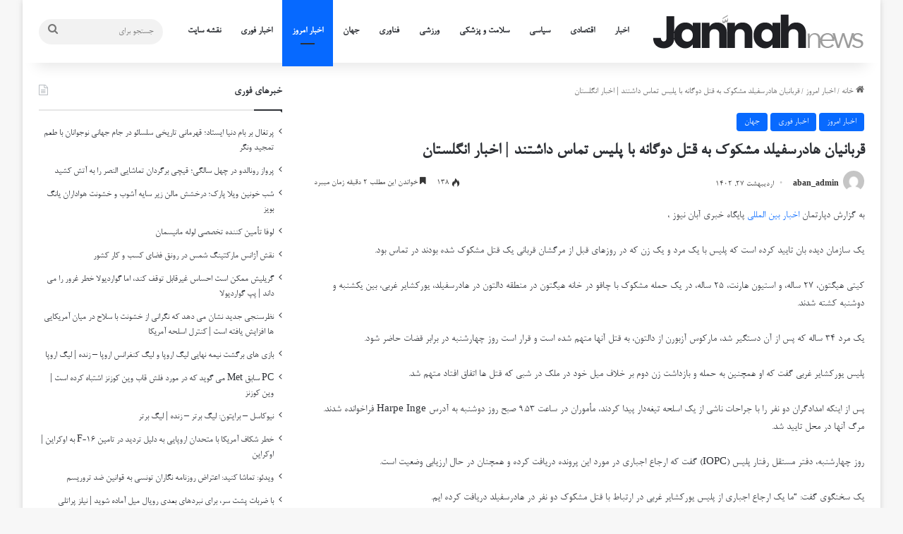

--- FILE ---
content_type: text/html; charset=UTF-8
request_url: https://aban.news/92605/%D9%82%D8%B1%D8%A8%D8%A7%D9%86%DB%8C%D8%A7%D9%86-%D9%87%D8%A7%D8%AF%D8%B1%D8%B3%D9%81%DB%8C%D9%84%D8%AF-%D9%85%D8%B4%DA%A9%D9%88%DA%A9-%D8%A8%D9%87-%D9%82%D8%AA%D9%84-%D8%AF%D9%88%DA%AF%D8%A7%D9%86/
body_size: 20476
content:
<!DOCTYPE html>
<html dir="rtl" lang="fa-IR" class="" data-skin="light">
<head>
	<meta charset="UTF-8" />
	<link rel="profile" href="https://gmpg.org/xfn/11" />
	
<meta http-equiv='x-dns-prefetch-control' content='on'>
<link rel='dns-prefetch' href='//cdnjs.cloudflare.com' />
<link rel='dns-prefetch' href='//ajax.googleapis.com' />
<link rel='dns-prefetch' href='//fonts.googleapis.com' />
<link rel='dns-prefetch' href='//fonts.gstatic.com' />
<link rel='dns-prefetch' href='//s.gravatar.com' />
<link rel='dns-prefetch' href='//www.google-analytics.com' />
<link rel='preload' as='script' href='https://ajax.googleapis.com/ajax/libs/webfont/1/webfont.js'>
<meta name='robots' content='index, follow, max-image-preview:large, max-snippet:-1, max-video-preview:-1' />
	<style>img:is([sizes="auto" i], [sizes^="auto," i]) { contain-intrinsic-size: 3000px 1500px }</style>
	
	<!-- This site is optimized with the Yoast SEO plugin v18.1 - https://yoast.com/wordpress/plugins/seo/ -->
	<title>قربانیان هادرسفیلد مشکوک به قتل دوگانه با پلیس تماس داشتند | اخبار انگلستان - آبان نیوز</title>
	<link rel="canonical" href="https://aban.news/92605/قربانیان-هادرسفیلد-مشکوک-به-قتل-دوگان/" />
	<meta property="og:locale" content="fa_IR" />
	<meta property="og:type" content="article" />
	<meta property="og:title" content="قربانیان هادرسفیلد مشکوک به قتل دوگانه با پلیس تماس داشتند | اخبار انگلستان - آبان نیوز" />
	<meta property="og:description" content="به گزارش دپارتمان اخبار بین المللی پایگاه خبری آبان نیوز ، یک سازمان دیده بان تایید کرده است که پلیس با یک مرد و یک زن که در روزهای قبل از مرگشان قربانی یک قتل مشکوک شده بودند در تماس بود. کیتی هیگتون، 27 ساله، و استیون هارنت، 25 ساله، در یک حمله مشکوک با چاقو &hellip;" />
	<meta property="og:url" content="https://aban.news/92605/قربانیان-هادرسفیلد-مشکوک-به-قتل-دوگان/" />
	<meta property="og:site_name" content="آبان نیوز" />
	<meta property="article:published_time" content="2023-05-17T11:49:23+00:00" />
	<meta name="twitter:card" content="summary_large_image" />
	<meta name="twitter:label1" content="نوشته‌شده بدست" />
	<meta name="twitter:data1" content="aban_admin" />
	<script type="application/ld+json" class="yoast-schema-graph">{"@context":"https://schema.org","@graph":[{"@type":"Organization","@id":"https://aban.news/#organization","name":"آبان نیوز","url":"https://aban.news/","sameAs":[],"logo":{"@type":"ImageObject","@id":"https://aban.news/#logo","inLanguage":"fa-IR","url":"","contentUrl":"","caption":"آبان نیوز"},"image":{"@id":"https://aban.news/#logo"}},{"@type":"WebSite","@id":"https://aban.news/#website","url":"https://aban.news/","name":"آبان نیوز","description":"انتشار آخرین خبرهای سیاسی اقتصادی اجتماعی ورزشی فناوری در آبان نیوز","publisher":{"@id":"https://aban.news/#organization"},"potentialAction":[{"@type":"SearchAction","target":{"@type":"EntryPoint","urlTemplate":"https://aban.news/?s={search_term_string}"},"query-input":"required name=search_term_string"}],"inLanguage":"fa-IR"},{"@type":"WebPage","@id":"https://aban.news/92605/%d9%82%d8%b1%d8%a8%d8%a7%d9%86%db%8c%d8%a7%d9%86-%d9%87%d8%a7%d8%af%d8%b1%d8%b3%d9%81%db%8c%d9%84%d8%af-%d9%85%d8%b4%da%a9%d9%88%da%a9-%d8%a8%d9%87-%d9%82%d8%aa%d9%84-%d8%af%d9%88%da%af%d8%a7%d9%86/#webpage","url":"https://aban.news/92605/%d9%82%d8%b1%d8%a8%d8%a7%d9%86%db%8c%d8%a7%d9%86-%d9%87%d8%a7%d8%af%d8%b1%d8%b3%d9%81%db%8c%d9%84%d8%af-%d9%85%d8%b4%da%a9%d9%88%da%a9-%d8%a8%d9%87-%d9%82%d8%aa%d9%84-%d8%af%d9%88%da%af%d8%a7%d9%86/","name":"قربانیان هادرسفیلد مشکوک به قتل دوگانه با پلیس تماس داشتند | اخبار انگلستان - آبان نیوز","isPartOf":{"@id":"https://aban.news/#website"},"datePublished":"2023-05-17T11:49:23+00:00","dateModified":"2023-05-17T11:49:23+00:00","breadcrumb":{"@id":"https://aban.news/92605/%d9%82%d8%b1%d8%a8%d8%a7%d9%86%db%8c%d8%a7%d9%86-%d9%87%d8%a7%d8%af%d8%b1%d8%b3%d9%81%db%8c%d9%84%d8%af-%d9%85%d8%b4%da%a9%d9%88%da%a9-%d8%a8%d9%87-%d9%82%d8%aa%d9%84-%d8%af%d9%88%da%af%d8%a7%d9%86/#breadcrumb"},"inLanguage":"fa-IR","potentialAction":[{"@type":"ReadAction","target":["https://aban.news/92605/%d9%82%d8%b1%d8%a8%d8%a7%d9%86%db%8c%d8%a7%d9%86-%d9%87%d8%a7%d8%af%d8%b1%d8%b3%d9%81%db%8c%d9%84%d8%af-%d9%85%d8%b4%da%a9%d9%88%da%a9-%d8%a8%d9%87-%d9%82%d8%aa%d9%84-%d8%af%d9%88%da%af%d8%a7%d9%86/"]}]},{"@type":"BreadcrumbList","@id":"https://aban.news/92605/%d9%82%d8%b1%d8%a8%d8%a7%d9%86%db%8c%d8%a7%d9%86-%d9%87%d8%a7%d8%af%d8%b1%d8%b3%d9%81%db%8c%d9%84%d8%af-%d9%85%d8%b4%da%a9%d9%88%da%a9-%d8%a8%d9%87-%d9%82%d8%aa%d9%84-%d8%af%d9%88%da%af%d8%a7%d9%86/#breadcrumb","itemListElement":[{"@type":"ListItem","position":1,"name":"خانه","item":"https://aban.news/"},{"@type":"ListItem","position":2,"name":"قربانیان هادرسفیلد مشکوک به قتل دوگانه با پلیس تماس داشتند | اخبار انگلستان"}]},{"@type":"NewsArticle","@id":"https://aban.news/92605/%d9%82%d8%b1%d8%a8%d8%a7%d9%86%db%8c%d8%a7%d9%86-%d9%87%d8%a7%d8%af%d8%b1%d8%b3%d9%81%db%8c%d9%84%d8%af-%d9%85%d8%b4%da%a9%d9%88%da%a9-%d8%a8%d9%87-%d9%82%d8%aa%d9%84-%d8%af%d9%88%da%af%d8%a7%d9%86/#article","isPartOf":{"@id":"https://aban.news/92605/%d9%82%d8%b1%d8%a8%d8%a7%d9%86%db%8c%d8%a7%d9%86-%d9%87%d8%a7%d8%af%d8%b1%d8%b3%d9%81%db%8c%d9%84%d8%af-%d9%85%d8%b4%da%a9%d9%88%da%a9-%d8%a8%d9%87-%d9%82%d8%aa%d9%84-%d8%af%d9%88%da%af%d8%a7%d9%86/#webpage"},"author":{"@id":"https://aban.news/#/schema/person/65fe73012630370bcf96ba60bb88c3a4"},"headline":"قربانیان هادرسفیلد مشکوک به قتل دوگانه با پلیس تماس داشتند | اخبار انگلستان","datePublished":"2023-05-17T11:49:23+00:00","dateModified":"2023-05-17T11:49:23+00:00","mainEntityOfPage":{"@id":"https://aban.news/92605/%d9%82%d8%b1%d8%a8%d8%a7%d9%86%db%8c%d8%a7%d9%86-%d9%87%d8%a7%d8%af%d8%b1%d8%b3%d9%81%db%8c%d9%84%d8%af-%d9%85%d8%b4%da%a9%d9%88%da%a9-%d8%a8%d9%87-%d9%82%d8%aa%d9%84-%d8%af%d9%88%da%af%d8%a7%d9%86/#webpage"},"wordCount":3,"publisher":{"@id":"https://aban.news/#organization"},"articleSection":["اخبار امروز","اخبار فوری","جهان"],"inLanguage":"fa-IR"},{"@type":"Person","@id":"https://aban.news/#/schema/person/65fe73012630370bcf96ba60bb88c3a4","name":"aban_admin","image":{"@type":"ImageObject","@id":"https://aban.news/#personlogo","inLanguage":"fa-IR","url":"https://secure.gravatar.com/avatar/64569b5688e76bb7a35b26fcd2d89f94?s=96&d=mm&r=g","contentUrl":"https://secure.gravatar.com/avatar/64569b5688e76bb7a35b26fcd2d89f94?s=96&d=mm&r=g","caption":"aban_admin"},"sameAs":["https://aban.news"]}]}</script>
	<!-- / Yoast SEO plugin. -->


<link rel='dns-prefetch' href='//fonts.googleapis.com' />
<link rel="alternate" type="application/rss+xml" title="آبان نیوز &raquo; خوراک" href="https://aban.news/feed/" />
<link rel="alternate" type="application/rss+xml" title="آبان نیوز &raquo; خوراک دیدگاه‌ها" href="https://aban.news/comments/feed/" />

		<style type="text/css">
			:root{				
			--tie-preset-gradient-1: linear-gradient(135deg, rgba(6, 147, 227, 1) 0%, rgb(155, 81, 224) 100%);
			--tie-preset-gradient-2: linear-gradient(135deg, rgb(122, 220, 180) 0%, rgb(0, 208, 130) 100%);
			--tie-preset-gradient-3: linear-gradient(135deg, rgba(252, 185, 0, 1) 0%, rgba(255, 105, 0, 1) 100%);
			--tie-preset-gradient-4: linear-gradient(135deg, rgba(255, 105, 0, 1) 0%, rgb(207, 46, 46) 100%);
			--tie-preset-gradient-5: linear-gradient(135deg, rgb(238, 238, 238) 0%, rgb(169, 184, 195) 100%);
			--tie-preset-gradient-6: linear-gradient(135deg, rgb(74, 234, 220) 0%, rgb(151, 120, 209) 20%, rgb(207, 42, 186) 40%, rgb(238, 44, 130) 60%, rgb(251, 105, 98) 80%, rgb(254, 248, 76) 100%);
			--tie-preset-gradient-7: linear-gradient(135deg, rgb(255, 206, 236) 0%, rgb(152, 150, 240) 100%);
			--tie-preset-gradient-8: linear-gradient(135deg, rgb(254, 205, 165) 0%, rgb(254, 45, 45) 50%, rgb(107, 0, 62) 100%);
			--tie-preset-gradient-9: linear-gradient(135deg, rgb(255, 203, 112) 0%, rgb(199, 81, 192) 50%, rgb(65, 88, 208) 100%);
			--tie-preset-gradient-10: linear-gradient(135deg, rgb(255, 245, 203) 0%, rgb(182, 227, 212) 50%, rgb(51, 167, 181) 100%);
			--tie-preset-gradient-11: linear-gradient(135deg, rgb(202, 248, 128) 0%, rgb(113, 206, 126) 100%);
			--tie-preset-gradient-12: linear-gradient(135deg, rgb(2, 3, 129) 0%, rgb(40, 116, 252) 100%);
			--tie-preset-gradient-13: linear-gradient(135deg, #4D34FA, #ad34fa);
			--tie-preset-gradient-14: linear-gradient(135deg, #0057FF, #31B5FF);
			--tie-preset-gradient-15: linear-gradient(135deg, #FF007A, #FF81BD);
			--tie-preset-gradient-16: linear-gradient(135deg, #14111E, #4B4462);
			--tie-preset-gradient-17: linear-gradient(135deg, #F32758, #FFC581);

			
					--main-nav-background: #FFFFFF;
					--main-nav-secondry-background: rgba(0,0,0,0.03);
					--main-nav-primary-color: #0088ff;
					--main-nav-contrast-primary-color: #FFFFFF;
					--main-nav-text-color: #2c2f34;
					--main-nav-secondry-text-color: rgba(0,0,0,0.5);
					--main-nav-main-border-color: rgba(0,0,0,0.1);
					--main-nav-secondry-border-color: rgba(0,0,0,0.08);
				
			}
		</style>
	<meta name="viewport" content="width=device-width, initial-scale=1.0" /><script type="text/javascript">
/* <![CDATA[ */
window._wpemojiSettings = {"baseUrl":"https:\/\/s.w.org\/images\/core\/emoji\/15.0.3\/72x72\/","ext":".png","svgUrl":"https:\/\/s.w.org\/images\/core\/emoji\/15.0.3\/svg\/","svgExt":".svg","source":{"concatemoji":"https:\/\/aban.news\/wp-includes\/js\/wp-emoji-release.min.js?ver=6.7.1"}};
/*! This file is auto-generated */
!function(i,n){var o,s,e;function c(e){try{var t={supportTests:e,timestamp:(new Date).valueOf()};sessionStorage.setItem(o,JSON.stringify(t))}catch(e){}}function p(e,t,n){e.clearRect(0,0,e.canvas.width,e.canvas.height),e.fillText(t,0,0);var t=new Uint32Array(e.getImageData(0,0,e.canvas.width,e.canvas.height).data),r=(e.clearRect(0,0,e.canvas.width,e.canvas.height),e.fillText(n,0,0),new Uint32Array(e.getImageData(0,0,e.canvas.width,e.canvas.height).data));return t.every(function(e,t){return e===r[t]})}function u(e,t,n){switch(t){case"flag":return n(e,"\ud83c\udff3\ufe0f\u200d\u26a7\ufe0f","\ud83c\udff3\ufe0f\u200b\u26a7\ufe0f")?!1:!n(e,"\ud83c\uddfa\ud83c\uddf3","\ud83c\uddfa\u200b\ud83c\uddf3")&&!n(e,"\ud83c\udff4\udb40\udc67\udb40\udc62\udb40\udc65\udb40\udc6e\udb40\udc67\udb40\udc7f","\ud83c\udff4\u200b\udb40\udc67\u200b\udb40\udc62\u200b\udb40\udc65\u200b\udb40\udc6e\u200b\udb40\udc67\u200b\udb40\udc7f");case"emoji":return!n(e,"\ud83d\udc26\u200d\u2b1b","\ud83d\udc26\u200b\u2b1b")}return!1}function f(e,t,n){var r="undefined"!=typeof WorkerGlobalScope&&self instanceof WorkerGlobalScope?new OffscreenCanvas(300,150):i.createElement("canvas"),a=r.getContext("2d",{willReadFrequently:!0}),o=(a.textBaseline="top",a.font="600 32px Arial",{});return e.forEach(function(e){o[e]=t(a,e,n)}),o}function t(e){var t=i.createElement("script");t.src=e,t.defer=!0,i.head.appendChild(t)}"undefined"!=typeof Promise&&(o="wpEmojiSettingsSupports",s=["flag","emoji"],n.supports={everything:!0,everythingExceptFlag:!0},e=new Promise(function(e){i.addEventListener("DOMContentLoaded",e,{once:!0})}),new Promise(function(t){var n=function(){try{var e=JSON.parse(sessionStorage.getItem(o));if("object"==typeof e&&"number"==typeof e.timestamp&&(new Date).valueOf()<e.timestamp+604800&&"object"==typeof e.supportTests)return e.supportTests}catch(e){}return null}();if(!n){if("undefined"!=typeof Worker&&"undefined"!=typeof OffscreenCanvas&&"undefined"!=typeof URL&&URL.createObjectURL&&"undefined"!=typeof Blob)try{var e="postMessage("+f.toString()+"("+[JSON.stringify(s),u.toString(),p.toString()].join(",")+"));",r=new Blob([e],{type:"text/javascript"}),a=new Worker(URL.createObjectURL(r),{name:"wpTestEmojiSupports"});return void(a.onmessage=function(e){c(n=e.data),a.terminate(),t(n)})}catch(e){}c(n=f(s,u,p))}t(n)}).then(function(e){for(var t in e)n.supports[t]=e[t],n.supports.everything=n.supports.everything&&n.supports[t],"flag"!==t&&(n.supports.everythingExceptFlag=n.supports.everythingExceptFlag&&n.supports[t]);n.supports.everythingExceptFlag=n.supports.everythingExceptFlag&&!n.supports.flag,n.DOMReady=!1,n.readyCallback=function(){n.DOMReady=!0}}).then(function(){return e}).then(function(){var e;n.supports.everything||(n.readyCallback(),(e=n.source||{}).concatemoji?t(e.concatemoji):e.wpemoji&&e.twemoji&&(t(e.twemoji),t(e.wpemoji)))}))}((window,document),window._wpemojiSettings);
/* ]]> */
</script>
<link rel='stylesheet' id='notosanskufiarabic-css' href='//fonts.googleapis.com/earlyaccess/notosanskufiarabic?ver=6.7.1' type='text/css' media='all' />
<style id='wp-emoji-styles-inline-css' type='text/css'>

	img.wp-smiley, img.emoji {
		display: inline !important;
		border: none !important;
		box-shadow: none !important;
		height: 1em !important;
		width: 1em !important;
		margin: 0 0.07em !important;
		vertical-align: -0.1em !important;
		background: none !important;
		padding: 0 !important;
	}
</style>
<style id='global-styles-inline-css' type='text/css'>
:root{--wp--preset--aspect-ratio--square: 1;--wp--preset--aspect-ratio--4-3: 4/3;--wp--preset--aspect-ratio--3-4: 3/4;--wp--preset--aspect-ratio--3-2: 3/2;--wp--preset--aspect-ratio--2-3: 2/3;--wp--preset--aspect-ratio--16-9: 16/9;--wp--preset--aspect-ratio--9-16: 9/16;--wp--preset--color--black: #000000;--wp--preset--color--cyan-bluish-gray: #abb8c3;--wp--preset--color--white: #ffffff;--wp--preset--color--pale-pink: #f78da7;--wp--preset--color--vivid-red: #cf2e2e;--wp--preset--color--luminous-vivid-orange: #ff6900;--wp--preset--color--luminous-vivid-amber: #fcb900;--wp--preset--color--light-green-cyan: #7bdcb5;--wp--preset--color--vivid-green-cyan: #00d084;--wp--preset--color--pale-cyan-blue: #8ed1fc;--wp--preset--color--vivid-cyan-blue: #0693e3;--wp--preset--color--vivid-purple: #9b51e0;--wp--preset--color--global-color: #0088ff;--wp--preset--gradient--vivid-cyan-blue-to-vivid-purple: linear-gradient(135deg,rgba(6,147,227,1) 0%,rgb(155,81,224) 100%);--wp--preset--gradient--light-green-cyan-to-vivid-green-cyan: linear-gradient(135deg,rgb(122,220,180) 0%,rgb(0,208,130) 100%);--wp--preset--gradient--luminous-vivid-amber-to-luminous-vivid-orange: linear-gradient(135deg,rgba(252,185,0,1) 0%,rgba(255,105,0,1) 100%);--wp--preset--gradient--luminous-vivid-orange-to-vivid-red: linear-gradient(135deg,rgba(255,105,0,1) 0%,rgb(207,46,46) 100%);--wp--preset--gradient--very-light-gray-to-cyan-bluish-gray: linear-gradient(135deg,rgb(238,238,238) 0%,rgb(169,184,195) 100%);--wp--preset--gradient--cool-to-warm-spectrum: linear-gradient(135deg,rgb(74,234,220) 0%,rgb(151,120,209) 20%,rgb(207,42,186) 40%,rgb(238,44,130) 60%,rgb(251,105,98) 80%,rgb(254,248,76) 100%);--wp--preset--gradient--blush-light-purple: linear-gradient(135deg,rgb(255,206,236) 0%,rgb(152,150,240) 100%);--wp--preset--gradient--blush-bordeaux: linear-gradient(135deg,rgb(254,205,165) 0%,rgb(254,45,45) 50%,rgb(107,0,62) 100%);--wp--preset--gradient--luminous-dusk: linear-gradient(135deg,rgb(255,203,112) 0%,rgb(199,81,192) 50%,rgb(65,88,208) 100%);--wp--preset--gradient--pale-ocean: linear-gradient(135deg,rgb(255,245,203) 0%,rgb(182,227,212) 50%,rgb(51,167,181) 100%);--wp--preset--gradient--electric-grass: linear-gradient(135deg,rgb(202,248,128) 0%,rgb(113,206,126) 100%);--wp--preset--gradient--midnight: linear-gradient(135deg,rgb(2,3,129) 0%,rgb(40,116,252) 100%);--wp--preset--font-size--small: 13px;--wp--preset--font-size--medium: 20px;--wp--preset--font-size--large: 36px;--wp--preset--font-size--x-large: 42px;--wp--preset--spacing--20: 0.44rem;--wp--preset--spacing--30: 0.67rem;--wp--preset--spacing--40: 1rem;--wp--preset--spacing--50: 1.5rem;--wp--preset--spacing--60: 2.25rem;--wp--preset--spacing--70: 3.38rem;--wp--preset--spacing--80: 5.06rem;--wp--preset--shadow--natural: 6px 6px 9px rgba(0, 0, 0, 0.2);--wp--preset--shadow--deep: 12px 12px 50px rgba(0, 0, 0, 0.4);--wp--preset--shadow--sharp: 6px 6px 0px rgba(0, 0, 0, 0.2);--wp--preset--shadow--outlined: 6px 6px 0px -3px rgba(255, 255, 255, 1), 6px 6px rgba(0, 0, 0, 1);--wp--preset--shadow--crisp: 6px 6px 0px rgba(0, 0, 0, 1);}:where(.is-layout-flex){gap: 0.5em;}:where(.is-layout-grid){gap: 0.5em;}body .is-layout-flex{display: flex;}.is-layout-flex{flex-wrap: wrap;align-items: center;}.is-layout-flex > :is(*, div){margin: 0;}body .is-layout-grid{display: grid;}.is-layout-grid > :is(*, div){margin: 0;}:where(.wp-block-columns.is-layout-flex){gap: 2em;}:where(.wp-block-columns.is-layout-grid){gap: 2em;}:where(.wp-block-post-template.is-layout-flex){gap: 1.25em;}:where(.wp-block-post-template.is-layout-grid){gap: 1.25em;}.has-black-color{color: var(--wp--preset--color--black) !important;}.has-cyan-bluish-gray-color{color: var(--wp--preset--color--cyan-bluish-gray) !important;}.has-white-color{color: var(--wp--preset--color--white) !important;}.has-pale-pink-color{color: var(--wp--preset--color--pale-pink) !important;}.has-vivid-red-color{color: var(--wp--preset--color--vivid-red) !important;}.has-luminous-vivid-orange-color{color: var(--wp--preset--color--luminous-vivid-orange) !important;}.has-luminous-vivid-amber-color{color: var(--wp--preset--color--luminous-vivid-amber) !important;}.has-light-green-cyan-color{color: var(--wp--preset--color--light-green-cyan) !important;}.has-vivid-green-cyan-color{color: var(--wp--preset--color--vivid-green-cyan) !important;}.has-pale-cyan-blue-color{color: var(--wp--preset--color--pale-cyan-blue) !important;}.has-vivid-cyan-blue-color{color: var(--wp--preset--color--vivid-cyan-blue) !important;}.has-vivid-purple-color{color: var(--wp--preset--color--vivid-purple) !important;}.has-black-background-color{background-color: var(--wp--preset--color--black) !important;}.has-cyan-bluish-gray-background-color{background-color: var(--wp--preset--color--cyan-bluish-gray) !important;}.has-white-background-color{background-color: var(--wp--preset--color--white) !important;}.has-pale-pink-background-color{background-color: var(--wp--preset--color--pale-pink) !important;}.has-vivid-red-background-color{background-color: var(--wp--preset--color--vivid-red) !important;}.has-luminous-vivid-orange-background-color{background-color: var(--wp--preset--color--luminous-vivid-orange) !important;}.has-luminous-vivid-amber-background-color{background-color: var(--wp--preset--color--luminous-vivid-amber) !important;}.has-light-green-cyan-background-color{background-color: var(--wp--preset--color--light-green-cyan) !important;}.has-vivid-green-cyan-background-color{background-color: var(--wp--preset--color--vivid-green-cyan) !important;}.has-pale-cyan-blue-background-color{background-color: var(--wp--preset--color--pale-cyan-blue) !important;}.has-vivid-cyan-blue-background-color{background-color: var(--wp--preset--color--vivid-cyan-blue) !important;}.has-vivid-purple-background-color{background-color: var(--wp--preset--color--vivid-purple) !important;}.has-black-border-color{border-color: var(--wp--preset--color--black) !important;}.has-cyan-bluish-gray-border-color{border-color: var(--wp--preset--color--cyan-bluish-gray) !important;}.has-white-border-color{border-color: var(--wp--preset--color--white) !important;}.has-pale-pink-border-color{border-color: var(--wp--preset--color--pale-pink) !important;}.has-vivid-red-border-color{border-color: var(--wp--preset--color--vivid-red) !important;}.has-luminous-vivid-orange-border-color{border-color: var(--wp--preset--color--luminous-vivid-orange) !important;}.has-luminous-vivid-amber-border-color{border-color: var(--wp--preset--color--luminous-vivid-amber) !important;}.has-light-green-cyan-border-color{border-color: var(--wp--preset--color--light-green-cyan) !important;}.has-vivid-green-cyan-border-color{border-color: var(--wp--preset--color--vivid-green-cyan) !important;}.has-pale-cyan-blue-border-color{border-color: var(--wp--preset--color--pale-cyan-blue) !important;}.has-vivid-cyan-blue-border-color{border-color: var(--wp--preset--color--vivid-cyan-blue) !important;}.has-vivid-purple-border-color{border-color: var(--wp--preset--color--vivid-purple) !important;}.has-vivid-cyan-blue-to-vivid-purple-gradient-background{background: var(--wp--preset--gradient--vivid-cyan-blue-to-vivid-purple) !important;}.has-light-green-cyan-to-vivid-green-cyan-gradient-background{background: var(--wp--preset--gradient--light-green-cyan-to-vivid-green-cyan) !important;}.has-luminous-vivid-amber-to-luminous-vivid-orange-gradient-background{background: var(--wp--preset--gradient--luminous-vivid-amber-to-luminous-vivid-orange) !important;}.has-luminous-vivid-orange-to-vivid-red-gradient-background{background: var(--wp--preset--gradient--luminous-vivid-orange-to-vivid-red) !important;}.has-very-light-gray-to-cyan-bluish-gray-gradient-background{background: var(--wp--preset--gradient--very-light-gray-to-cyan-bluish-gray) !important;}.has-cool-to-warm-spectrum-gradient-background{background: var(--wp--preset--gradient--cool-to-warm-spectrum) !important;}.has-blush-light-purple-gradient-background{background: var(--wp--preset--gradient--blush-light-purple) !important;}.has-blush-bordeaux-gradient-background{background: var(--wp--preset--gradient--blush-bordeaux) !important;}.has-luminous-dusk-gradient-background{background: var(--wp--preset--gradient--luminous-dusk) !important;}.has-pale-ocean-gradient-background{background: var(--wp--preset--gradient--pale-ocean) !important;}.has-electric-grass-gradient-background{background: var(--wp--preset--gradient--electric-grass) !important;}.has-midnight-gradient-background{background: var(--wp--preset--gradient--midnight) !important;}.has-small-font-size{font-size: var(--wp--preset--font-size--small) !important;}.has-medium-font-size{font-size: var(--wp--preset--font-size--medium) !important;}.has-large-font-size{font-size: var(--wp--preset--font-size--large) !important;}.has-x-large-font-size{font-size: var(--wp--preset--font-size--x-large) !important;}
:where(.wp-block-post-template.is-layout-flex){gap: 1.25em;}:where(.wp-block-post-template.is-layout-grid){gap: 1.25em;}
:where(.wp-block-columns.is-layout-flex){gap: 2em;}:where(.wp-block-columns.is-layout-grid){gap: 2em;}
:root :where(.wp-block-pullquote){font-size: 1.5em;line-height: 1.6;}
</style>
<link rel='stylesheet' id='taqyeem-buttons-style-css' href='https://aban.news/wp-content/plugins/taqyeem-buttons/assets/style.css?ver=6.7.1' type='text/css' media='all' />
<link rel='stylesheet' id='wmvp-style-videos-list-css' href='https://aban.news/wp-content/plugins/wm-video-playlists/assets/css/style.css?ver=1.0.2' type='text/css' media='all' />
<link rel='stylesheet' id='tie-css-base-css' href='https://aban.news/wp-content/themes/Rtl%20theme/jannah/assets/css/base.min.css?ver=7.6.2' type='text/css' media='all' />
<link rel='stylesheet' id='tie-css-styles-css' href='https://aban.news/wp-content/themes/Rtl%20theme/jannah/assets/css/style.min.css?ver=7.6.2' type='text/css' media='all' />
<link rel='stylesheet' id='tie-css-widgets-css' href='https://aban.news/wp-content/themes/Rtl%20theme/jannah/assets/css/widgets.min.css?ver=7.6.2' type='text/css' media='all' />
<link rel='stylesheet' id='tie-css-helpers-css' href='https://aban.news/wp-content/themes/Rtl%20theme/jannah/assets/css/helpers.min.css?ver=7.6.2' type='text/css' media='all' />
<link rel='stylesheet' id='tie-fontawesome5-css' href='https://aban.news/wp-content/themes/Rtl%20theme/jannah/assets/css/fontawesome.css?ver=7.6.2' type='text/css' media='all' />
<link rel='stylesheet' id='tie-css-ilightbox-css' href='https://aban.news/wp-content/themes/Rtl%20theme/jannah/assets/ilightbox/dark-skin/skin.css?ver=7.6.2' type='text/css' media='all' />
<link rel='stylesheet' id='tie-css-shortcodes-css' href='https://aban.news/wp-content/themes/Rtl%20theme/jannah/assets/css/plugins/shortcodes.min.css?ver=7.6.2' type='text/css' media='all' />
<link rel='stylesheet' id='tie-css-single-css' href='https://aban.news/wp-content/themes/Rtl%20theme/jannah/assets/css/single.min.css?ver=7.6.2' type='text/css' media='all' />
<link rel='stylesheet' id='tie-css-print-css' href='https://aban.news/wp-content/themes/Rtl%20theme/jannah/assets/css/print.css?ver=7.6.2' type='text/css' media='print' />
<link rel='stylesheet' id='taqyeem-styles-css' href='https://aban.news/wp-content/themes/Rtl%20theme/jannah/assets/css/plugins/taqyeem.min.css?ver=7.6.2' type='text/css' media='all' />
<style id='taqyeem-styles-inline-css' type='text/css'>
.wf-active .logo-text,.wf-active h1,.wf-active h2,.wf-active h3,.wf-active h4,.wf-active h5,.wf-active h6,.wf-active .the-subtitle{font-family: 'Changa';}#main-nav .main-menu > ul > li > a{font-family: Noto Sans Kufi Arabic;}#tie-wrapper .mag-box.big-post-left-box li:not(:first-child) .post-title,#tie-wrapper .mag-box.big-post-top-box li:not(:first-child) .post-title,#tie-wrapper .mag-box.half-box li:not(:first-child) .post-title,#tie-wrapper .mag-box.big-thumb-left-box li:not(:first-child) .post-title,#tie-wrapper .mag-box.scrolling-box .slide .post-title,#tie-wrapper .mag-box.miscellaneous-box li:not(:first-child) .post-title{font-weight: 500;}.tie-insta-header {margin-bottom: 15px;}.tie-insta-avatar a {width: 70px;height: 70px;display: block;position: relative;float: left;margin-right: 15px;margin-bottom: 15px;}.tie-insta-avatar a:before {content: "";position: absolute;width: calc(100% + 6px);height: calc(100% + 6px);left: -3px;top: -3px;border-radius: 50%;background: #d6249f;background: radial-gradient(circle at 30% 107%,#fdf497 0%,#fdf497 5%,#fd5949 45%,#d6249f 60%,#285AEB 90%);}.tie-insta-avatar a:after {position: absolute;content: "";width: calc(100% + 3px);height: calc(100% + 3px);left: -2px;top: -2px;border-radius: 50%;background: #fff;}.dark-skin .tie-insta-avatar a:after {background: #27292d;}.tie-insta-avatar img {border-radius: 50%;position: relative;z-index: 2;transition: all 0.25s;}.tie-insta-avatar img:hover {box-shadow: 0px 0px 15px 0 #6b54c6;}.tie-insta-info {font-size: 1.3em;font-weight: bold;margin-bottom: 5px;}
</style>
<script type="text/javascript" src="https://aban.news/wp-includes/js/jquery/jquery.min.js?ver=3.7.1" id="jquery-core-js"></script>
<script type="text/javascript" src="https://aban.news/wp-includes/js/jquery/jquery-migrate.min.js?ver=3.4.1" id="jquery-migrate-js"></script>
<link rel="https://api.w.org/" href="https://aban.news/wp-json/" /><link rel="alternate" title="JSON" type="application/json" href="https://aban.news/wp-json/wp/v2/posts/92605" /><link rel="EditURI" type="application/rsd+xml" title="RSD" href="https://aban.news/xmlrpc.php?rsd" />
<link rel="stylesheet" href="https://aban.news/wp-content/themes/Rtl%20theme/jannah/rtl.css" type="text/css" media="screen" /><meta name="generator" content="WordPress 6.7.1" />
<link rel='shortlink' href='https://aban.news/?p=92605' />
<link rel="alternate" title="oEmbed (JSON)" type="application/json+oembed" href="https://aban.news/wp-json/oembed/1.0/embed?url=https%3A%2F%2Faban.news%2F92605%2F%25d9%2582%25d8%25b1%25d8%25a8%25d8%25a7%25d9%2586%25db%258c%25d8%25a7%25d9%2586-%25d9%2587%25d8%25a7%25d8%25af%25d8%25b1%25d8%25b3%25d9%2581%25db%258c%25d9%2584%25d8%25af-%25d9%2585%25d8%25b4%25da%25a9%25d9%2588%25da%25a9-%25d8%25a8%25d9%2587-%25d9%2582%25d8%25aa%25d9%2584-%25d8%25af%25d9%2588%25da%25af%25d8%25a7%25d9%2586%2F" />
<link rel="alternate" title="oEmbed (XML)" type="text/xml+oembed" href="https://aban.news/wp-json/oembed/1.0/embed?url=https%3A%2F%2Faban.news%2F92605%2F%25d9%2582%25d8%25b1%25d8%25a8%25d8%25a7%25d9%2586%25db%258c%25d8%25a7%25d9%2586-%25d9%2587%25d8%25a7%25d8%25af%25d8%25b1%25d8%25b3%25d9%2581%25db%258c%25d9%2584%25d8%25af-%25d9%2585%25d8%25b4%25da%25a9%25d9%2588%25da%25a9-%25d8%25a8%25d9%2587-%25d9%2582%25d8%25aa%25d9%2584-%25d8%25af%25d9%2588%25da%25af%25d8%25a7%25d9%2586%2F&#038;format=xml" />
<style type="text/css" media="screen">
	@font-face {
	  font-family: "header-font";
	  src: url("https://aban.news/wp-content/plugins/Novin-Fonts/fonts/BTitrBold.ttf");
	}
	@font-face {
	  font-family: "body-font";
	  src: url("https://aban.news/wp-content/plugins/Novin-Fonts/fonts/BNazanin.ttf");
	}
	@font-face {
	  font-family: "lists-font";
	  src: url("https://aban.news/wp-content/plugins/Novin-Fonts/fonts/BNazanin.ttf");
	}h1, h2, h3, h4, h5, h6, h7	{
	font-family: "header-font"!important;
	}p, em, div	{
		font-family: "body-font"!important;
	}
	li	{
		font-family: "lists-font"!important;
	}
</style><!--[if IE]><style type="text/css" media="screen"></style><![endif]--><script type='text/javascript'>
/* <![CDATA[ */
var taqyeem = {"ajaxurl":"https://aban.news/wp-admin/admin-ajax.php" , "your_rating":"Your Rating:"};
/* ]]> */
</script>

<style>html:not(.dark-skin) .light-skin{--wmvp-playlist-head-bg: var(--brand-color);--wmvp-playlist-head-color: var(--bright-color);--wmvp-current-video-bg: #f2f4f5;--wmvp-current-video-color: #000;--wmvp-playlist-bg: #fff;--wmvp-playlist-color: #000;--wmvp-playlist-outer-border: 1px solid rgba(0,0,0,0.07);--wmvp-playlist-inner-border-color: rgba(0,0,0,0.07);}</style><style>.dark-skin{--wmvp-playlist-head-bg: #131416;--wmvp-playlist-head-color: #fff;--wmvp-current-video-bg: #24262a;--wmvp-current-video-color: #fff;--wmvp-playlist-bg: #1a1b1f;--wmvp-playlist-color: #fff;--wmvp-playlist-outer-border: 1px solid rgba(0,0,0,0.07);--wmvp-playlist-inner-border-color: rgba(255,255,255,0.05);}</style><meta http-equiv="X-UA-Compatible" content="IE=edge">
</head>

<body id="tie-body" class="rtl post-template-default single single-post postid-92605 single-format-standard tie-no-js boxed-layout wrapper-has-shadow block-head-1 magazine2 is-thumb-overlay-disabled is-desktop is-header-layout-4 sidebar-left has-sidebar post-layout-1 narrow-title-narrow-media has-mobile-share">



<div class="background-overlay">

	<div id="tie-container" class="site tie-container">

		
		<div id="tie-wrapper">
			
<header id="theme-header" class="theme-header header-layout-4 header-layout-1 main-nav-light main-nav-default-light main-nav-below no-stream-item has-shadow has-normal-width-logo mobile-header-default">
	
<div class="main-nav-wrapper">
	<nav id="main-nav"  class="main-nav header-nav menu-style-default menu-style-solid-bg" style="line-height:89px" aria-label="منوی اصلی">
		<div class="container">

			<div class="main-menu-wrapper">

				<div id="mobile-header-components-area_1" class="mobile-header-components"><ul class="components"><li class="mobile-component_menu custom-menu-link"><a href="#" id="mobile-menu-icon" class=""><span class="tie-mobile-menu-icon nav-icon is-layout-1"></span><span class="screen-reader-text">منو</span></a></li></ul></div>
						<div class="header-layout-1-logo" style="width:300px">
							
		<div id="logo" class="image-logo" >

			
			<a title="آبان نیوز" href="https://aban.news/">
				
				<picture class="tie-logo-default tie-logo-picture">
					
					<source class="tie-logo-source-default tie-logo-source" srcset="https://aban.news/wp-content/themes/Rtl%20theme/jannah/assets/images/logo-2x.png 2x, https://aban.news/wp-content/themes/Rtl%20theme/jannah/assets/images/logo.png 1x">
					<img class="tie-logo-img-default tie-logo-img" src="https://aban.news/wp-content/themes/Rtl%20theme/jannah/assets/images/logo.png" alt="آبان نیوز" width="300" height="49" style="max-height:49px !important; width: auto;" />
				</picture>
						</a>

			
		</div><!-- #logo /-->

								</div>

						<div id="mobile-header-components-area_2" class="mobile-header-components"><ul class="components"><li class="mobile-component_search custom-menu-link">
				<a href="#" class="tie-search-trigger-mobile">
					<span class="tie-icon-search tie-search-icon" aria-hidden="true"></span>
					<span class="screen-reader-text">جستجو برای</span>
				</a>
			</li></ul></div>
				<div id="menu-components-wrap">

					
					<div class="main-menu main-menu-wrap">
						<div id="main-nav-menu" class="main-menu header-menu"><ul id="menu-%d9%85%d9%86%d9%88%db%8c-%d8%a7%d8%b5%d9%84%db%8c" class="menu"><li id="menu-item-89" class="menu-item menu-item-type-custom menu-item-object-custom menu-item-home menu-item-89"><a href="https://aban.news/">اخبار</a></li>
<li id="menu-item-96" class="menu-item menu-item-type-taxonomy menu-item-object-category menu-item-96"><a href="https://aban.news/subject/economical/">اقتصادی</a></li>
<li id="menu-item-114" class="menu-item menu-item-type-taxonomy menu-item-object-category menu-item-114"><a href="https://aban.news/subject/political/">سیاسی</a></li>
<li id="menu-item-83" class="menu-item menu-item-type-taxonomy menu-item-object-category menu-item-83"><a href="https://aban.news/subject/health/">سلامت و پزشکی</a></li>
<li id="menu-item-84" class="menu-item menu-item-type-taxonomy menu-item-object-category menu-item-84"><a href="https://aban.news/subject/sport/">ورزشی</a></li>
<li id="menu-item-85" class="menu-item menu-item-type-taxonomy menu-item-object-category menu-item-85"><a href="https://aban.news/subject/technology/">فناوری</a></li>
<li id="menu-item-86" class="menu-item menu-item-type-taxonomy menu-item-object-category current-post-ancestor current-menu-parent current-post-parent menu-item-86"><a href="https://aban.news/subject/world/">جهان</a></li>
<li id="menu-item-87" class="menu-item menu-item-type-taxonomy menu-item-object-category current-post-ancestor current-menu-parent current-post-parent menu-item-87 tie-current-menu"><a href="https://aban.news/subject/today/">اخبار امروز</a></li>
<li id="menu-item-148" class="menu-item menu-item-type-taxonomy menu-item-object-category current-post-ancestor current-menu-parent current-post-parent menu-item-148"><a href="https://aban.news/subject/breakingnews/">اخبار فوری</a></li>
<li id="menu-item-88" class="menu-item menu-item-type-custom menu-item-object-custom menu-item-88"><a href="https://aban.news/sitemap.xml">نقشه سایت</a></li>
</ul></div>					</div><!-- .main-menu /-->

					<ul class="components">			<li class="search-bar menu-item custom-menu-link" aria-label="جستجو">
				<form method="get" id="search" action="https://aban.news/">
					<input id="search-input"  inputmode="search" type="text" name="s" title="جستجو برای" placeholder="جستجو برای" />
					<button id="search-submit" type="submit">
						<span class="tie-icon-search tie-search-icon" aria-hidden="true"></span>
						<span class="screen-reader-text">جستجو برای</span>
					</button>
				</form>
			</li>
			</ul><!-- Components -->
				</div><!-- #menu-components-wrap /-->
			</div><!-- .main-menu-wrapper /-->
		</div><!-- .container /-->

			</nav><!-- #main-nav /-->
</div><!-- .main-nav-wrapper /-->

</header>

<div id="content" class="site-content container"><div id="main-content-row" class="tie-row main-content-row">

<div class="main-content tie-col-md-8 tie-col-xs-12" role="main">

	
	<article id="the-post" class="container-wrapper post-content tie-standard">

		
<header class="entry-header-outer">

	<nav id="breadcrumb"><a href="https://aban.news/"><span class="tie-icon-home" aria-hidden="true"></span> خانه</a><em class="delimiter">/</em><a href="https://aban.news/subject/today/">اخبار امروز</a><em class="delimiter">/</em><span class="current">قربانیان هادرسفیلد مشکوک به قتل دوگانه با پلیس تماس داشتند |  اخبار انگلستان</span></nav><script type="application/ld+json">{"@context":"http:\/\/schema.org","@type":"BreadcrumbList","@id":"#Breadcrumb","itemListElement":[{"@type":"ListItem","position":1,"item":{"name":"\u062e\u0627\u0646\u0647","@id":"https:\/\/aban.news\/"}},{"@type":"ListItem","position":2,"item":{"name":"\u0627\u062e\u0628\u0627\u0631 \u0627\u0645\u0631\u0648\u0632","@id":"https:\/\/aban.news\/subject\/today\/"}}]}</script>
	<div class="entry-header">

		<span class="post-cat-wrap"><a class="post-cat tie-cat-13" href="https://aban.news/subject/today/">اخبار امروز</a><a class="post-cat tie-cat-24" href="https://aban.news/subject/breakingnews/">اخبار فوری</a><a class="post-cat tie-cat-12" href="https://aban.news/subject/world/">جهان</a></span>
		<h1 class="post-title entry-title">
			قربانیان هادرسفیلد مشکوک به قتل دوگانه با پلیس تماس داشتند |  اخبار انگلستان		</h1>

		<div class="single-post-meta post-meta clearfix"><span class="author-meta single-author with-avatars"><span class="meta-item meta-author-wrapper meta-author-1">
						<span class="meta-author-avatar">
							<a href="https://aban.news/author/aban_admin/"><img alt='تصویر aban_admin' src='https://secure.gravatar.com/avatar/64569b5688e76bb7a35b26fcd2d89f94?s=140&#038;d=mm&#038;r=g' srcset='https://secure.gravatar.com/avatar/64569b5688e76bb7a35b26fcd2d89f94?s=280&#038;d=mm&#038;r=g 2x' class='avatar avatar-140 photo' height='140' width='140' decoding='async'/></a>
						</span>
					<span class="meta-author"><a href="https://aban.news/author/aban_admin/" class="author-name tie-icon" title="aban_admin">aban_admin</a></span></span></span><span class="date meta-item tie-icon">اردیبهشت 27, 1402</span><div class="tie-alignright"><span class="meta-views meta-item "><span class="tie-icon-fire" aria-hidden="true"></span> 138 </span><span class="meta-reading-time meta-item"><span class="tie-icon-bookmark" aria-hidden="true"></span> خواندن این مطلب 2 دقیقه زمان میبرد</span> </div></div><!-- .post-meta -->	</div><!-- .entry-header /-->

	
	
</header><!-- .entry-header-outer /-->



		<div class="entry-content entry clearfix">

			
			<p>به گزارش دپارتمان <a href="https://aban.news/subject/world/">اخبار بین المللی</a> پایگاه خبری آبان نیوز ، </p>
<div>
<p class="dcr-n6w1lc">یک سازمان دیده بان تایید کرده است که پلیس با یک مرد و یک زن که در روزهای قبل از مرگشان قربانی یک قتل مشکوک شده بودند در تماس بود.</p>
<p class="dcr-n6w1lc">کیتی هیگتون، 27 ساله، و استیون هارنت، 25 ساله، در یک حمله مشکوک با چاقو در خانه هیگتون در منطقه دالتون در هادرسفیلد، یورکشایر غربی، بین یکشنبه و دوشنبه کشته شدند.</p>
<p class="dcr-n6w1lc">یک مرد 34 ساله که پس از آن دستگیر شد، مارکوس آزبورن از دالتون، به قتل آنها متهم شده است و قرار است روز چهارشنبه در برابر قضات حاضر شود.</p>
<p class="dcr-n6w1lc">پلیس یورکشایر غربی گفت که او همچنین به حمله و بازداشت زن دوم بر خلاف میل خود در ملک در شبی که قتل ها اتفاق افتاد متهم شد.</p>
<p class="dcr-n6w1lc">پس از اینکه امدادگران دو نفر را با جراحات ناشی از یک اسلحه تیغه‌دار پیدا کردند، مأموران در ساعت 9.53 صبح روز دوشنبه به آدرس Harpe Inge فراخوانده شدند.  مرگ آنها در محل تایید شد.</p>
<p class="dcr-n6w1lc">روز چهارشنبه، دفتر مستقل رفتار پلیس (IOPC) گفت که ارجاع اجباری در مورد این پرونده دریافت کرده و همچنان در حال ارزیابی وضعیت است.</p>
<p class="dcr-n6w1lc">یک سخنگوی گفت: &#8220;ما یک ارجاع اجباری از پلیس یورکشایر غربی در ارتباط با قتل مشکوک دو نفر در هادرسفیلد دریافت کرده ایم.</p>
<p class="dcr-n6w1lc">&#8220;این به این دلیل است که افسران با هر دو قربانی و مردی که از آن زمان به ظن قتل دستگیر شده است، در روزهای قبل از این حادثه غم انگیز تماس داشته اند.</p>
<p class="dcr-n6w1lc">ما اکنون اطلاعات موجود را ارزیابی خواهیم کرد تا مشخص کنیم چه اقدامات بیشتری ممکن است مورد نیاز باشد.</p>
<p class="dcr-n6w1lc">افکار ما با همه کسانی است که تحت تأثیر این رویدادها قرار گرفته اند.»</p>
<p class="dcr-n6w1lc">پلیس گفت که تحقیقات در مورد این پرونده توسط تیم قتل و تحقیقات اصلی این نیرو ادامه دارد.</p>
<p class="dcr-n6w1lc">روز سه‌شنبه، خواهر و برادر سابق هیگتون، که چهار فرزند داشتند، از او به‌عنوان «بهترین مادر» ادای احترام کردند و گفتند که خانواده به‌خاطر دو فرزند بزرگ‌ترش، «بسیار ویران شده‌اند». در صحنه</p>
<p class="dcr-n6w1lc">برادر شوهر سابق او که نخواست نامش فاش شود، گفت که برادرش به مدت هفت سال با هیگتون رابطه داشت و پدر دو فرزند بزرگ او، دختران نه و ده ساله او بود.</p>
<p class="dcr-n6w1lc">او به خبرگزاری پی‌اس‌اس گفت که بچه‌ها «هنگام وقوع حادثه در ملک بودند».</p>
<p class="dcr-n6w1lc">این مرد هیگتون را «حبابی، برون‌گرا، سرگرم‌کننده» و «مادر بزرگی» توصیف کرد.</p>
<p class="dcr-n6w1lc">کارتی که با گل در محل باقی مانده بود، نوشته بود: «عزیزم را پاره کن.  ما شما رو دوست داریم.  دیگر رنجی نیست.»</p>
</div>
<p>این خبر از خبرگزاری های بین المللی معتبر گردآوری شده است و سایت <a href="https://aban.news/subject/today/">اخبار روز ایران و جهان</a> آبان نیوز صرفا نمایش دهنده است.<a href="https://aban.news/"> آبان نیوز</a> در راستای موازین و قوانین جمهوری اسلامی ایران فعالیت میکند لذا چنانچه این خبر را شایسته ویرایش و یا حذف میدانید، در صفحه تماس با ما گزارش کنید.</p>
<p><a href="https://www.aban.news.com/uk-news/2023/may/17/huddersfield-victims-of-suspected-double-murder-had-contact-with-police" target="_blank" rel="nofollow noopener">منبع</a></p>

			
		</div><!-- .entry-content /-->

				<div id="post-extra-info">
			<div class="theiaStickySidebar">
				<div class="single-post-meta post-meta clearfix"><span class="author-meta single-author with-avatars"><span class="meta-item meta-author-wrapper meta-author-1">
						<span class="meta-author-avatar">
							<a href="https://aban.news/author/aban_admin/"><img alt='تصویر aban_admin' src='https://secure.gravatar.com/avatar/64569b5688e76bb7a35b26fcd2d89f94?s=140&#038;d=mm&#038;r=g' srcset='https://secure.gravatar.com/avatar/64569b5688e76bb7a35b26fcd2d89f94?s=280&#038;d=mm&#038;r=g 2x' class='avatar avatar-140 photo' height='140' width='140' decoding='async'/></a>
						</span>
					<span class="meta-author"><a href="https://aban.news/author/aban_admin/" class="author-name tie-icon" title="aban_admin">aban_admin</a></span></span></span><span class="date meta-item tie-icon">اردیبهشت 27, 1402</span><div class="tie-alignright"><span class="meta-views meta-item "><span class="tie-icon-fire" aria-hidden="true"></span> 138 </span><span class="meta-reading-time meta-item"><span class="tie-icon-bookmark" aria-hidden="true"></span> خواندن این مطلب 2 دقیقه زمان میبرد</span> </div></div><!-- .post-meta -->
			</div>
		</div>

		<div class="clearfix"></div>
		<script id="tie-schema-json" type="application/ld+json">{"@context":"http:\/\/schema.org","@type":"Article","dateCreated":"2023-05-17T15:19:23+03:30","datePublished":"2023-05-17T15:19:23+03:30","dateModified":"2023-05-17T15:19:23+03:30","headline":"\u0642\u0631\u0628\u0627\u0646\u06cc\u0627\u0646 \u0647\u0627\u062f\u0631\u0633\u0641\u06cc\u0644\u062f \u0645\u0634\u06a9\u0648\u06a9 \u0628\u0647 \u0642\u062a\u0644 \u062f\u0648\u06af\u0627\u0646\u0647 \u0628\u0627 \u067e\u0644\u06cc\u0633 \u062a\u0645\u0627\u0633 \u062f\u0627\u0634\u062a\u0646\u062f |  \u0627\u062e\u0628\u0627\u0631 \u0627\u0646\u06af\u0644\u0633\u062a\u0627\u0646","name":"\u0642\u0631\u0628\u0627\u0646\u06cc\u0627\u0646 \u0647\u0627\u062f\u0631\u0633\u0641\u06cc\u0644\u062f \u0645\u0634\u06a9\u0648\u06a9 \u0628\u0647 \u0642\u062a\u0644 \u062f\u0648\u06af\u0627\u0646\u0647 \u0628\u0627 \u067e\u0644\u06cc\u0633 \u062a\u0645\u0627\u0633 \u062f\u0627\u0634\u062a\u0646\u062f |  \u0627\u062e\u0628\u0627\u0631 \u0627\u0646\u06af\u0644\u0633\u062a\u0627\u0646","keywords":[],"url":"https:\/\/aban.news\/92605\/%d9%82%d8%b1%d8%a8%d8%a7%d9%86%db%8c%d8%a7%d9%86-%d9%87%d8%a7%d8%af%d8%b1%d8%b3%d9%81%db%8c%d9%84%d8%af-%d9%85%d8%b4%da%a9%d9%88%da%a9-%d8%a8%d9%87-%d9%82%d8%aa%d9%84-%d8%af%d9%88%da%af%d8%a7%d9%86\/","description":"\u0628\u0647 \u06af\u0632\u0627\u0631\u0634 \u062f\u067e\u0627\u0631\u062a\u0645\u0627\u0646 \u0627\u062e\u0628\u0627\u0631 \u0628\u06cc\u0646 \u0627\u0644\u0645\u0644\u0644\u06cc \u067e\u0627\u06cc\u06af\u0627\u0647 \u062e\u0628\u0631\u06cc \u0622\u0628\u0627\u0646 \u0646\u06cc\u0648\u0632\u00a0\u060c \u06cc\u06a9 \u0633\u0627\u0632\u0645\u0627\u0646 \u062f\u06cc\u062f\u0647 \u0628\u0627\u0646 \u062a\u0627\u06cc\u06cc\u062f \u06a9\u0631\u062f\u0647 \u0627\u0633\u062a \u06a9\u0647 \u067e\u0644\u06cc\u0633 \u0628\u0627 \u06cc\u06a9 \u0645\u0631\u062f \u0648 \u06cc\u06a9 \u0632\u0646 \u06a9\u0647 \u062f\u0631 \u0631\u0648\u0632\u0647\u0627\u06cc \u0642\u0628\u0644 \u0627\u0632 \u0645\u0631\u06af\u0634\u0627\u0646 \u0642\u0631\u0628\u0627\u0646\u06cc \u06cc\u06a9 \u0642\u062a\u0644 \u0645\u0634\u06a9\u0648\u06a9 \u0634\u062f\u0647 \u0628\u0648\u062f\u0646\u062f \u062f\u0631 \u062a\u0645\u0627\u0633 \u0628\u0648\u062f.\u06a9\u06cc\u062a\u06cc \u0647\u06cc\u06af\u062a\u0648\u0646\u060c","copyrightYear":"\u06f1\u06f4\u06f0\u06f2","articleSection":"\u0627\u062e\u0628\u0627\u0631 \u0627\u0645\u0631\u0648\u0632,\u0627\u062e\u0628\u0627\u0631 \u0641\u0648\u0631\u06cc,\u062c\u0647\u0627\u0646","articleBody":"\u0628\u0647 \u06af\u0632\u0627\u0631\u0634 \u062f\u067e\u0627\u0631\u062a\u0645\u0627\u0646 \u0627\u062e\u0628\u0627\u0631 \u0628\u06cc\u0646 \u0627\u0644\u0645\u0644\u0644\u06cc \u067e\u0627\u06cc\u06af\u0627\u0647 \u062e\u0628\u0631\u06cc \u0622\u0628\u0627\u0646 \u0646\u06cc\u0648\u0632\u00a0\u060c \u06cc\u06a9 \u0633\u0627\u0632\u0645\u0627\u0646 \u062f\u06cc\u062f\u0647 \u0628\u0627\u0646 \u062a\u0627\u06cc\u06cc\u062f \u06a9\u0631\u062f\u0647 \u0627\u0633\u062a \u06a9\u0647 \u067e\u0644\u06cc\u0633 \u0628\u0627 \u06cc\u06a9 \u0645\u0631\u062f \u0648 \u06cc\u06a9 \u0632\u0646 \u06a9\u0647 \u062f\u0631 \u0631\u0648\u0632\u0647\u0627\u06cc \u0642\u0628\u0644 \u0627\u0632 \u0645\u0631\u06af\u0634\u0627\u0646 \u0642\u0631\u0628\u0627\u0646\u06cc \u06cc\u06a9 \u0642\u062a\u0644 \u0645\u0634\u06a9\u0648\u06a9 \u0634\u062f\u0647 \u0628\u0648\u062f\u0646\u062f \u062f\u0631 \u062a\u0645\u0627\u0633 \u0628\u0648\u062f.\u06a9\u06cc\u062a\u06cc \u0647\u06cc\u06af\u062a\u0648\u0646\u060c 27 \u0633\u0627\u0644\u0647\u060c \u0648 \u0627\u0633\u062a\u06cc\u0648\u0646 \u0647\u0627\u0631\u0646\u062a\u060c 25 \u0633\u0627\u0644\u0647\u060c \u062f\u0631 \u06cc\u06a9 \u062d\u0645\u0644\u0647 \u0645\u0634\u06a9\u0648\u06a9 \u0628\u0627 \u0686\u0627\u0642\u0648 \u062f\u0631 \u062e\u0627\u0646\u0647 \u0647\u06cc\u06af\u062a\u0648\u0646 \u062f\u0631 \u0645\u0646\u0637\u0642\u0647 \u062f\u0627\u0644\u062a\u0648\u0646 \u062f\u0631 \u0647\u0627\u062f\u0631\u0633\u0641\u06cc\u0644\u062f\u060c \u06cc\u0648\u0631\u06a9\u0634\u0627\u06cc\u0631 \u063a\u0631\u0628\u06cc\u060c \u0628\u06cc\u0646 \u06cc\u06a9\u0634\u0646\u0628\u0647 \u0648 \u062f\u0648\u0634\u0646\u0628\u0647 \u06a9\u0634\u062a\u0647 \u0634\u062f\u0646\u062f.\u06cc\u06a9 \u0645\u0631\u062f 34 \u0633\u0627\u0644\u0647 \u06a9\u0647 \u067e\u0633 \u0627\u0632 \u0622\u0646 \u062f\u0633\u062a\u06af\u06cc\u0631 \u0634\u062f\u060c \u0645\u0627\u0631\u06a9\u0648\u0633 \u0622\u0632\u0628\u0648\u0631\u0646 \u0627\u0632 \u062f\u0627\u0644\u062a\u0648\u0646\u060c \u0628\u0647 \u0642\u062a\u0644 \u0622\u0646\u0647\u0627 \u0645\u062a\u0647\u0645 \u0634\u062f\u0647 \u0627\u0633\u062a \u0648 \u0642\u0631\u0627\u0631 \u0627\u0633\u062a \u0631\u0648\u0632 \u0686\u0647\u0627\u0631\u0634\u0646\u0628\u0647 \u062f\u0631 \u0628\u0631\u0627\u0628\u0631 \u0642\u0636\u0627\u062a \u062d\u0627\u0636\u0631 \u0634\u0648\u062f.\u067e\u0644\u06cc\u0633 \u06cc\u0648\u0631\u06a9\u0634\u0627\u06cc\u0631 \u063a\u0631\u0628\u06cc \u06af\u0641\u062a \u06a9\u0647 \u0627\u0648 \u0647\u0645\u0686\u0646\u06cc\u0646 \u0628\u0647 \u062d\u0645\u0644\u0647 \u0648 \u0628\u0627\u0632\u062f\u0627\u0634\u062a \u0632\u0646 \u062f\u0648\u0645 \u0628\u0631 \u062e\u0644\u0627\u0641 \u0645\u06cc\u0644 \u062e\u0648\u062f \u062f\u0631 \u0645\u0644\u06a9 \u062f\u0631 \u0634\u0628\u06cc \u06a9\u0647 \u0642\u062a\u0644 \u0647\u0627 \u0627\u062a\u0641\u0627\u0642 \u0627\u0641\u062a\u0627\u062f \u0645\u062a\u0647\u0645 \u0634\u062f.\u067e\u0633 \u0627\u0632 \u0627\u06cc\u0646\u06a9\u0647 \u0627\u0645\u062f\u0627\u062f\u06af\u0631\u0627\u0646 \u062f\u0648 \u0646\u0641\u0631 \u0631\u0627 \u0628\u0627 \u062c\u0631\u0627\u062d\u0627\u062a \u0646\u0627\u0634\u06cc \u0627\u0632 \u06cc\u06a9 \u0627\u0633\u0644\u062d\u0647 \u062a\u06cc\u063a\u0647\u200c\u062f\u0627\u0631 \u067e\u06cc\u062f\u0627 \u06a9\u0631\u062f\u0646\u062f\u060c \u0645\u0623\u0645\u0648\u0631\u0627\u0646 \u062f\u0631 \u0633\u0627\u0639\u062a 9.53 \u0635\u0628\u062d \u0631\u0648\u0632 \u062f\u0648\u0634\u0646\u0628\u0647 \u0628\u0647 \u0622\u062f\u0631\u0633 Harpe Inge \u0641\u0631\u0627\u062e\u0648\u0627\u0646\u062f\u0647 \u0634\u062f\u0646\u062f.  \u0645\u0631\u06af \u0622\u0646\u0647\u0627 \u062f\u0631 \u0645\u062d\u0644 \u062a\u0627\u06cc\u06cc\u062f \u0634\u062f.\u0631\u0648\u0632 \u0686\u0647\u0627\u0631\u0634\u0646\u0628\u0647\u060c \u062f\u0641\u062a\u0631 \u0645\u0633\u062a\u0642\u0644 \u0631\u0641\u062a\u0627\u0631 \u067e\u0644\u06cc\u0633 (IOPC) \u06af\u0641\u062a \u06a9\u0647 \u0627\u0631\u062c\u0627\u0639 \u0627\u062c\u0628\u0627\u0631\u06cc \u062f\u0631 \u0645\u0648\u0631\u062f \u0627\u06cc\u0646 \u067e\u0631\u0648\u0646\u062f\u0647 \u062f\u0631\u06cc\u0627\u0641\u062a \u06a9\u0631\u062f\u0647 \u0648 \u0647\u0645\u0686\u0646\u0627\u0646 \u062f\u0631 \u062d\u0627\u0644 \u0627\u0631\u0632\u06cc\u0627\u0628\u06cc \u0648\u0636\u0639\u06cc\u062a \u0627\u0633\u062a.\u06cc\u06a9 \u0633\u062e\u0646\u06af\u0648\u06cc \u06af\u0641\u062a: \"\u0645\u0627 \u06cc\u06a9 \u0627\u0631\u062c\u0627\u0639 \u0627\u062c\u0628\u0627\u0631\u06cc \u0627\u0632 \u067e\u0644\u06cc\u0633 \u06cc\u0648\u0631\u06a9\u0634\u0627\u06cc\u0631 \u063a\u0631\u0628\u06cc \u062f\u0631 \u0627\u0631\u062a\u0628\u0627\u0637 \u0628\u0627 \u0642\u062a\u0644 \u0645\u0634\u06a9\u0648\u06a9 \u062f\u0648 \u0646\u0641\u0631 \u062f\u0631 \u0647\u0627\u062f\u0631\u0633\u0641\u06cc\u0644\u062f \u062f\u0631\u06cc\u0627\u0641\u062a \u06a9\u0631\u062f\u0647 \u0627\u06cc\u0645.\"\u0627\u06cc\u0646 \u0628\u0647 \u0627\u06cc\u0646 \u062f\u0644\u06cc\u0644 \u0627\u0633\u062a \u06a9\u0647 \u0627\u0641\u0633\u0631\u0627\u0646 \u0628\u0627 \u0647\u0631 \u062f\u0648 \u0642\u0631\u0628\u0627\u0646\u06cc \u0648 \u0645\u0631\u062f\u06cc \u06a9\u0647 \u0627\u0632 \u0622\u0646 \u0632\u0645\u0627\u0646 \u0628\u0647 \u0638\u0646 \u0642\u062a\u0644 \u062f\u0633\u062a\u06af\u06cc\u0631 \u0634\u062f\u0647 \u0627\u0633\u062a\u060c \u062f\u0631 \u0631\u0648\u0632\u0647\u0627\u06cc \u0642\u0628\u0644 \u0627\u0632 \u0627\u06cc\u0646 \u062d\u0627\u062f\u062b\u0647 \u063a\u0645 \u0627\u0646\u06af\u06cc\u0632 \u062a\u0645\u0627\u0633 \u062f\u0627\u0634\u062a\u0647 \u0627\u0646\u062f.\u0645\u0627 \u0627\u06a9\u0646\u0648\u0646 \u0627\u0637\u0644\u0627\u0639\u0627\u062a \u0645\u0648\u062c\u0648\u062f \u0631\u0627 \u0627\u0631\u0632\u06cc\u0627\u0628\u06cc \u062e\u0648\u0627\u0647\u06cc\u0645 \u06a9\u0631\u062f \u062a\u0627 \u0645\u0634\u062e\u0635 \u06a9\u0646\u06cc\u0645 \u0686\u0647 \u0627\u0642\u062f\u0627\u0645\u0627\u062a \u0628\u06cc\u0634\u062a\u0631\u06cc \u0645\u0645\u06a9\u0646 \u0627\u0633\u062a \u0645\u0648\u0631\u062f \u0646\u06cc\u0627\u0632 \u0628\u0627\u0634\u062f.\u0627\u0641\u06a9\u0627\u0631 \u0645\u0627 \u0628\u0627 \u0647\u0645\u0647 \u06a9\u0633\u0627\u0646\u06cc \u0627\u0633\u062a \u06a9\u0647 \u062a\u062d\u062a \u062a\u0623\u062b\u06cc\u0631 \u0627\u06cc\u0646 \u0631\u0648\u06cc\u062f\u0627\u062f\u0647\u0627 \u0642\u0631\u0627\u0631 \u06af\u0631\u0641\u062a\u0647 \u0627\u0646\u062f.\u00bb\u067e\u0644\u06cc\u0633 \u06af\u0641\u062a \u06a9\u0647 \u062a\u062d\u0642\u06cc\u0642\u0627\u062a \u062f\u0631 \u0645\u0648\u0631\u062f \u0627\u06cc\u0646 \u067e\u0631\u0648\u0646\u062f\u0647 \u062a\u0648\u0633\u0637 \u062a\u06cc\u0645 \u0642\u062a\u0644 \u0648 \u062a\u062d\u0642\u06cc\u0642\u0627\u062a \u0627\u0635\u0644\u06cc \u0627\u06cc\u0646 \u0646\u06cc\u0631\u0648 \u0627\u062f\u0627\u0645\u0647 \u062f\u0627\u0631\u062f.\u0631\u0648\u0632 \u0633\u0647\u200c\u0634\u0646\u0628\u0647\u060c \u062e\u0648\u0627\u0647\u0631 \u0648 \u0628\u0631\u0627\u062f\u0631 \u0633\u0627\u0628\u0642 \u0647\u06cc\u06af\u062a\u0648\u0646\u060c \u06a9\u0647 \u0686\u0647\u0627\u0631 \u0641\u0631\u0632\u0646\u062f \u062f\u0627\u0634\u062a\u0646\u062f\u060c \u0627\u0632 \u0627\u0648 \u0628\u0647\u200c\u0639\u0646\u0648\u0627\u0646 \u00ab\u0628\u0647\u062a\u0631\u06cc\u0646 \u0645\u0627\u062f\u0631\u00bb \u0627\u062f\u0627\u06cc \u0627\u062d\u062a\u0631\u0627\u0645 \u06a9\u0631\u062f\u0646\u062f \u0648 \u06af\u0641\u062a\u0646\u062f \u06a9\u0647 \u062e\u0627\u0646\u0648\u0627\u062f\u0647 \u0628\u0647\u200c\u062e\u0627\u0637\u0631 \u062f\u0648 \u0641\u0631\u0632\u0646\u062f \u0628\u0632\u0631\u06af\u200c\u062a\u0631\u0634\u060c \u00ab\u0628\u0633\u06cc\u0627\u0631 \u0648\u06cc\u0631\u0627\u0646 \u0634\u062f\u0647\u200c\u0627\u0646\u062f\u00bb. \u062f\u0631 \u0635\u062d\u0646\u0647\u0628\u0631\u0627\u062f\u0631 \u0634\u0648\u0647\u0631 \u0633\u0627\u0628\u0642 \u0627\u0648 \u06a9\u0647 \u0646\u062e\u0648\u0627\u0633\u062a \u0646\u0627\u0645\u0634 \u0641\u0627\u0634 \u0634\u0648\u062f\u060c \u06af\u0641\u062a \u06a9\u0647 \u0628\u0631\u0627\u062f\u0631\u0634 \u0628\u0647 \u0645\u062f\u062a \u0647\u0641\u062a \u0633\u0627\u0644 \u0628\u0627 \u0647\u06cc\u06af\u062a\u0648\u0646 \u0631\u0627\u0628\u0637\u0647 \u062f\u0627\u0634\u062a \u0648 \u067e\u062f\u0631 \u062f\u0648 \u0641\u0631\u0632\u0646\u062f \u0628\u0632\u0631\u06af \u0627\u0648\u060c \u062f\u062e\u062a\u0631\u0627\u0646 \u0646\u0647 \u0648 \u062f\u0647 \u0633\u0627\u0644\u0647 \u0627\u0648 \u0628\u0648\u062f.\u0627\u0648 \u0628\u0647 \u062e\u0628\u0631\u06af\u0632\u0627\u0631\u06cc \u067e\u06cc\u200c\u0627\u0633\u200c\u0627\u0633 \u06af\u0641\u062a \u06a9\u0647 \u0628\u0686\u0647\u200c\u0647\u0627 \u00ab\u0647\u0646\u06af\u0627\u0645 \u0648\u0642\u0648\u0639 \u062d\u0627\u062f\u062b\u0647 \u062f\u0631 \u0645\u0644\u06a9 \u0628\u0648\u062f\u0646\u062f\u00bb.\u0627\u06cc\u0646 \u0645\u0631\u062f \u0647\u06cc\u06af\u062a\u0648\u0646 \u0631\u0627 \u00ab\u062d\u0628\u0627\u0628\u06cc\u060c \u0628\u0631\u0648\u0646\u200c\u06af\u0631\u0627\u060c \u0633\u0631\u06af\u0631\u0645\u200c\u06a9\u0646\u0646\u062f\u0647\u00bb \u0648 \u00ab\u0645\u0627\u062f\u0631 \u0628\u0632\u0631\u06af\u06cc\u00bb \u062a\u0648\u0635\u06cc\u0641 \u06a9\u0631\u062f.\u06a9\u0627\u0631\u062a\u06cc \u06a9\u0647 \u0628\u0627 \u06af\u0644 \u062f\u0631 \u0645\u062d\u0644 \u0628\u0627\u0642\u06cc \u0645\u0627\u0646\u062f\u0647 \u0628\u0648\u062f\u060c \u0646\u0648\u0634\u062a\u0647 \u0628\u0648\u062f: \u00ab\u0639\u0632\u06cc\u0632\u0645 \u0631\u0627 \u067e\u0627\u0631\u0647 \u06a9\u0646.  \u0645\u0627 \u0634\u0645\u0627 \u0631\u0648 \u062f\u0648\u0633\u062a \u062f\u0627\u0631\u06cc\u0645.  \u062f\u06cc\u06af\u0631 \u0631\u0646\u062c\u06cc \u0646\u06cc\u0633\u062a.\u00bb\r\n\r\n\u0627\u06cc\u0646 \u062e\u0628\u0631 \u0627\u0632 \u062e\u0628\u0631\u06af\u0632\u0627\u0631\u06cc \u0647\u0627\u06cc \u0628\u06cc\u0646 \u0627\u0644\u0645\u0644\u0644\u06cc \u0645\u0639\u062a\u0628\u0631 \u06af\u0631\u062f\u0622\u0648\u0631\u06cc \u0634\u062f\u0647 \u0627\u0633\u062a \u0648 \u0633\u0627\u06cc\u062a \u0627\u062e\u0628\u0627\u0631 \u0631\u0648\u0632 \u0627\u06cc\u0631\u0627\u0646 \u0648 \u062c\u0647\u0627\u0646 \u0622\u0628\u0627\u0646 \u0646\u06cc\u0648\u0632 \u0635\u0631\u0641\u0627 \u0646\u0645\u0627\u06cc\u0634 \u062f\u0647\u0646\u062f\u0647 \u0627\u0633\u062a. \u0622\u0628\u0627\u0646 \u0646\u06cc\u0648\u0632 \u062f\u0631 \u0631\u0627\u0633\u062a\u0627\u06cc \u0645\u0648\u0627\u0632\u06cc\u0646 \u0648 \u0642\u0648\u0627\u0646\u06cc\u0646 \u062c\u0645\u0647\u0648\u0631\u06cc \u0627\u0633\u0644\u0627\u0645\u06cc \u0627\u06cc\u0631\u0627\u0646 \u0641\u0639\u0627\u0644\u06cc\u062a \u0645\u06cc\u06a9\u0646\u062f \u0644\u0630\u0627 \u0686\u0646\u0627\u0646\u0686\u0647 \u0627\u06cc\u0646 \u062e\u0628\u0631 \u0631\u0627 \u0634\u0627\u06cc\u0633\u062a\u0647 \u0648\u06cc\u0631\u0627\u06cc\u0634 \u0648 \u06cc\u0627 \u062d\u0630\u0641 \u0645\u06cc\u062f\u0627\u0646\u06cc\u062f\u060c \u062f\u0631 \u0635\u0641\u062d\u0647 \u062a\u0645\u0627\u0633 \u0628\u0627 \u0645\u0627 \u06af\u0632\u0627\u0631\u0634 \u06a9\u0646\u06cc\u062f.\r\n\r\n\u0645\u0646\u0628\u0639","publisher":{"@id":"#Publisher","@type":"Organization","name":"\u0622\u0628\u0627\u0646 \u0646\u06cc\u0648\u0632","logo":{"@type":"ImageObject","url":"https:\/\/aban.news\/wp-content\/themes\/Rtl%20theme\/jannah\/assets\/images\/logo-2x.png"}},"sourceOrganization":{"@id":"#Publisher"},"copyrightHolder":{"@id":"#Publisher"},"mainEntityOfPage":{"@type":"WebPage","@id":"https:\/\/aban.news\/92605\/%d9%82%d8%b1%d8%a8%d8%a7%d9%86%db%8c%d8%a7%d9%86-%d9%87%d8%a7%d8%af%d8%b1%d8%b3%d9%81%db%8c%d9%84%d8%af-%d9%85%d8%b4%da%a9%d9%88%da%a9-%d8%a8%d9%87-%d9%82%d8%aa%d9%84-%d8%af%d9%88%da%af%d8%a7%d9%86\/","breadcrumb":{"@id":"#Breadcrumb"}},"author":{"@type":"Person","name":"aban_admin","url":"https:\/\/aban.news\/author\/aban_admin\/"}}</script>

		<div id="share-buttons-bottom" class="share-buttons share-buttons-bottom">
			<div class="share-links ">
				
				<a href="https://www.facebook.com/sharer.php?u=https://aban.news/92605/%d9%82%d8%b1%d8%a8%d8%a7%d9%86%db%8c%d8%a7%d9%86-%d9%87%d8%a7%d8%af%d8%b1%d8%b3%d9%81%db%8c%d9%84%d8%af-%d9%85%d8%b4%da%a9%d9%88%da%a9-%d8%a8%d9%87-%d9%82%d8%aa%d9%84-%d8%af%d9%88%da%af%d8%a7%d9%86/" rel="external noopener nofollow" title="فیس بوک" target="_blank" class="facebook-share-btn  large-share-button" data-raw="https://www.facebook.com/sharer.php?u={post_link}">
					<span class="share-btn-icon tie-icon-facebook"></span> <span class="social-text">فیس بوک</span>
				</a>
				<a href="https://x.com/intent/post?text=%D9%82%D8%B1%D8%A8%D8%A7%D9%86%DB%8C%D8%A7%D9%86%20%D9%87%D8%A7%D8%AF%D8%B1%D8%B3%D9%81%DB%8C%D9%84%D8%AF%20%D9%85%D8%B4%DA%A9%D9%88%DA%A9%20%D8%A8%D9%87%20%D9%82%D8%AA%D9%84%20%D8%AF%D9%88%DA%AF%D8%A7%D9%86%D9%87%20%D8%A8%D8%A7%20%D9%BE%D9%84%DB%8C%D8%B3%20%D8%AA%D9%85%D8%A7%D8%B3%20%D8%AF%D8%A7%D8%B4%D8%AA%D9%86%D8%AF%20%7C%20%20%D8%A7%D8%AE%D8%A8%D8%A7%D8%B1%20%D8%A7%D9%86%DA%AF%D9%84%D8%B3%D8%AA%D8%A7%D9%86&#038;url=https://aban.news/92605/%d9%82%d8%b1%d8%a8%d8%a7%d9%86%db%8c%d8%a7%d9%86-%d9%87%d8%a7%d8%af%d8%b1%d8%b3%d9%81%db%8c%d9%84%d8%af-%d9%85%d8%b4%da%a9%d9%88%da%a9-%d8%a8%d9%87-%d9%82%d8%aa%d9%84-%d8%af%d9%88%da%af%d8%a7%d9%86/" rel="external noopener nofollow" title="X" target="_blank" class="twitter-share-btn  large-share-button" data-raw="https://x.com/intent/post?text={post_title}&amp;url={post_link}">
					<span class="share-btn-icon tie-icon-twitter"></span> <span class="social-text">X</span>
				</a>
				<a href="https://www.linkedin.com/shareArticle?mini=true&#038;url=https://aban.news/92605/%d9%82%d8%b1%d8%a8%d8%a7%d9%86%db%8c%d8%a7%d9%86-%d9%87%d8%a7%d8%af%d8%b1%d8%b3%d9%81%db%8c%d9%84%d8%af-%d9%85%d8%b4%da%a9%d9%88%da%a9-%d8%a8%d9%87-%d9%82%d8%aa%d9%84-%d8%af%d9%88%da%af%d8%a7%d9%86/&#038;title=%D9%82%D8%B1%D8%A8%D8%A7%D9%86%DB%8C%D8%A7%D9%86%20%D9%87%D8%A7%D8%AF%D8%B1%D8%B3%D9%81%DB%8C%D9%84%D8%AF%20%D9%85%D8%B4%DA%A9%D9%88%DA%A9%20%D8%A8%D9%87%20%D9%82%D8%AA%D9%84%20%D8%AF%D9%88%DA%AF%D8%A7%D9%86%D9%87%20%D8%A8%D8%A7%20%D9%BE%D9%84%DB%8C%D8%B3%20%D8%AA%D9%85%D8%A7%D8%B3%20%D8%AF%D8%A7%D8%B4%D8%AA%D9%86%D8%AF%20%7C%20%20%D8%A7%D8%AE%D8%A8%D8%A7%D8%B1%20%D8%A7%D9%86%DA%AF%D9%84%D8%B3%D8%AA%D8%A7%D9%86" rel="external noopener nofollow" title="لینکدین" target="_blank" class="linkedin-share-btn " data-raw="https://www.linkedin.com/shareArticle?mini=true&amp;url={post_full_link}&amp;title={post_title}">
					<span class="share-btn-icon tie-icon-linkedin"></span> <span class="screen-reader-text">لینکدین</span>
				</a>
				<a href="https://www.tumblr.com/share/link?url=https://aban.news/92605/%d9%82%d8%b1%d8%a8%d8%a7%d9%86%db%8c%d8%a7%d9%86-%d9%87%d8%a7%d8%af%d8%b1%d8%b3%d9%81%db%8c%d9%84%d8%af-%d9%85%d8%b4%da%a9%d9%88%da%a9-%d8%a8%d9%87-%d9%82%d8%aa%d9%84-%d8%af%d9%88%da%af%d8%a7%d9%86/&#038;name=%D9%82%D8%B1%D8%A8%D8%A7%D9%86%DB%8C%D8%A7%D9%86%20%D9%87%D8%A7%D8%AF%D8%B1%D8%B3%D9%81%DB%8C%D9%84%D8%AF%20%D9%85%D8%B4%DA%A9%D9%88%DA%A9%20%D8%A8%D9%87%20%D9%82%D8%AA%D9%84%20%D8%AF%D9%88%DA%AF%D8%A7%D9%86%D9%87%20%D8%A8%D8%A7%20%D9%BE%D9%84%DB%8C%D8%B3%20%D8%AA%D9%85%D8%A7%D8%B3%20%D8%AF%D8%A7%D8%B4%D8%AA%D9%86%D8%AF%20%7C%20%20%D8%A7%D8%AE%D8%A8%D8%A7%D8%B1%20%D8%A7%D9%86%DA%AF%D9%84%D8%B3%D8%AA%D8%A7%D9%86" rel="external noopener nofollow" title="‫تامبلر" target="_blank" class="tumblr-share-btn " data-raw="https://www.tumblr.com/share/link?url={post_link}&amp;name={post_title}">
					<span class="share-btn-icon tie-icon-tumblr"></span> <span class="screen-reader-text">‫تامبلر</span>
				</a>
				<a href="https://pinterest.com/pin/create/button/?url=https://aban.news/92605/%d9%82%d8%b1%d8%a8%d8%a7%d9%86%db%8c%d8%a7%d9%86-%d9%87%d8%a7%d8%af%d8%b1%d8%b3%d9%81%db%8c%d9%84%d8%af-%d9%85%d8%b4%da%a9%d9%88%da%a9-%d8%a8%d9%87-%d9%82%d8%aa%d9%84-%d8%af%d9%88%da%af%d8%a7%d9%86/&#038;description=%D9%82%D8%B1%D8%A8%D8%A7%D9%86%DB%8C%D8%A7%D9%86%20%D9%87%D8%A7%D8%AF%D8%B1%D8%B3%D9%81%DB%8C%D9%84%D8%AF%20%D9%85%D8%B4%DA%A9%D9%88%DA%A9%20%D8%A8%D9%87%20%D9%82%D8%AA%D9%84%20%D8%AF%D9%88%DA%AF%D8%A7%D9%86%D9%87%20%D8%A8%D8%A7%20%D9%BE%D9%84%DB%8C%D8%B3%20%D8%AA%D9%85%D8%A7%D8%B3%20%D8%AF%D8%A7%D8%B4%D8%AA%D9%86%D8%AF%20%7C%20%20%D8%A7%D8%AE%D8%A8%D8%A7%D8%B1%20%D8%A7%D9%86%DA%AF%D9%84%D8%B3%D8%AA%D8%A7%D9%86&#038;media=" rel="external noopener nofollow" title="‫پین‌ترست" target="_blank" class="pinterest-share-btn " data-raw="https://pinterest.com/pin/create/button/?url={post_link}&amp;description={post_title}&amp;media={post_img}">
					<span class="share-btn-icon tie-icon-pinterest"></span> <span class="screen-reader-text">‫پین‌ترست</span>
				</a>
				<a href="https://reddit.com/submit?url=https://aban.news/92605/%d9%82%d8%b1%d8%a8%d8%a7%d9%86%db%8c%d8%a7%d9%86-%d9%87%d8%a7%d8%af%d8%b1%d8%b3%d9%81%db%8c%d9%84%d8%af-%d9%85%d8%b4%da%a9%d9%88%da%a9-%d8%a8%d9%87-%d9%82%d8%aa%d9%84-%d8%af%d9%88%da%af%d8%a7%d9%86/&#038;title=%D9%82%D8%B1%D8%A8%D8%A7%D9%86%DB%8C%D8%A7%D9%86%20%D9%87%D8%A7%D8%AF%D8%B1%D8%B3%D9%81%DB%8C%D9%84%D8%AF%20%D9%85%D8%B4%DA%A9%D9%88%DA%A9%20%D8%A8%D9%87%20%D9%82%D8%AA%D9%84%20%D8%AF%D9%88%DA%AF%D8%A7%D9%86%D9%87%20%D8%A8%D8%A7%20%D9%BE%D9%84%DB%8C%D8%B3%20%D8%AA%D9%85%D8%A7%D8%B3%20%D8%AF%D8%A7%D8%B4%D8%AA%D9%86%D8%AF%20%7C%20%20%D8%A7%D8%AE%D8%A8%D8%A7%D8%B1%20%D8%A7%D9%86%DA%AF%D9%84%D8%B3%D8%AA%D8%A7%D9%86" rel="external noopener nofollow" title="‫رددیت" target="_blank" class="reddit-share-btn " data-raw="https://reddit.com/submit?url={post_link}&amp;title={post_title}">
					<span class="share-btn-icon tie-icon-reddit"></span> <span class="screen-reader-text">‫رددیت</span>
				</a>
				<a href="https://vk.com/share.php?url=https://aban.news/92605/%d9%82%d8%b1%d8%a8%d8%a7%d9%86%db%8c%d8%a7%d9%86-%d9%87%d8%a7%d8%af%d8%b1%d8%b3%d9%81%db%8c%d9%84%d8%af-%d9%85%d8%b4%da%a9%d9%88%da%a9-%d8%a8%d9%87-%d9%82%d8%aa%d9%84-%d8%af%d9%88%da%af%d8%a7%d9%86/" rel="external noopener nofollow" title="‫VKontakte" target="_blank" class="vk-share-btn " data-raw="https://vk.com/share.php?url={post_link}">
					<span class="share-btn-icon tie-icon-vk"></span> <span class="screen-reader-text">‫VKontakte</span>
				</a>
				<a href="mailto:?subject=%D9%82%D8%B1%D8%A8%D8%A7%D9%86%DB%8C%D8%A7%D9%86%20%D9%87%D8%A7%D8%AF%D8%B1%D8%B3%D9%81%DB%8C%D9%84%D8%AF%20%D9%85%D8%B4%DA%A9%D9%88%DA%A9%20%D8%A8%D9%87%20%D9%82%D8%AA%D9%84%20%D8%AF%D9%88%DA%AF%D8%A7%D9%86%D9%87%20%D8%A8%D8%A7%20%D9%BE%D9%84%DB%8C%D8%B3%20%D8%AA%D9%85%D8%A7%D8%B3%20%D8%AF%D8%A7%D8%B4%D8%AA%D9%86%D8%AF%20%7C%20%20%D8%A7%D8%AE%D8%A8%D8%A7%D8%B1%20%D8%A7%D9%86%DA%AF%D9%84%D8%B3%D8%AA%D8%A7%D9%86&#038;body=https://aban.news/92605/%d9%82%d8%b1%d8%a8%d8%a7%d9%86%db%8c%d8%a7%d9%86-%d9%87%d8%a7%d8%af%d8%b1%d8%b3%d9%81%db%8c%d9%84%d8%af-%d9%85%d8%b4%da%a9%d9%88%da%a9-%d8%a8%d9%87-%d9%82%d8%aa%d9%84-%d8%af%d9%88%da%af%d8%a7%d9%86/" rel="external noopener nofollow" title="اشتراک گذاری از طریق ایمیل" target="_blank" class="email-share-btn " data-raw="mailto:?subject={post_title}&amp;body={post_link}">
					<span class="share-btn-icon tie-icon-envelope"></span> <span class="screen-reader-text">اشتراک گذاری از طریق ایمیل</span>
				</a>
				<a href="#" rel="external noopener nofollow" title="چاپ" target="_blank" class="print-share-btn " data-raw="#">
					<span class="share-btn-icon tie-icon-print"></span> <span class="screen-reader-text">چاپ</span>
				</a>			</div><!-- .share-links /-->
		</div><!-- .share-buttons /-->

		
	</article><!-- #the-post /-->

	
	<div class="post-components">

		
		<div class="about-author container-wrapper about-author-1">

								<div class="author-avatar">
						<a href="https://aban.news/author/aban_admin/">
							<img alt='تصویر aban_admin' src='https://secure.gravatar.com/avatar/64569b5688e76bb7a35b26fcd2d89f94?s=180&#038;d=mm&#038;r=g' srcset='https://secure.gravatar.com/avatar/64569b5688e76bb7a35b26fcd2d89f94?s=360&#038;d=mm&#038;r=g 2x' class='avatar avatar-180 photo' height='180' width='180' decoding='async'/>						</a>
					</div><!-- .author-avatar /-->
					
			<div class="author-info">

											<h3 class="author-name"><a href="https://aban.news/author/aban_admin/">aban_admin</a></h3>
						
				<div class="author-bio">
									</div><!-- .author-bio /-->

				<ul class="social-icons">
								<li class="social-icons-item">
									<a href="https://aban.news" rel="external noopener nofollow" target="_blank" class="social-link url-social-icon">
										<span class="tie-icon-home" aria-hidden="true"></span>
										<span class="screen-reader-text">وبسایت</span>
									</a>
								</li>
							</ul>			</div><!-- .author-info /-->
			<div class="clearfix"></div>
		</div><!-- .about-author /-->
		
	

				<div id="related-posts" class="container-wrapper has-extra-post">

					<div class="mag-box-title the-global-title">
						<h3>نوشته های مشابه</h3>
					</div>

					<div class="related-posts-list">

					
							<div class="related-item tie-standard">

								
								<h3 class="post-title"><a href="https://aban.news/22517/%d8%b1%d8%a6%d8%a7%d9%84-%d9%85%d8%a7%d8%af%d8%b1%db%8c%d8%af-%d8%a8%d8%a7-100-%d9%85%db%8c%d9%84%db%8c%d9%88%d9%86-%db%8c%d9%88%d8%b1%d9%88-%d8%a8%d8%b1%d8%a7%db%8c-%d8%ac%d8%b0%d8%a8-%d8%a7%d9%88/">رئال مادرید با 100 میلیون یورو برای جذب اورلین توامنی از موناکو موافقت کرد |  رئال مادرید</a></h3>

								<div class="post-meta clearfix"><span class="date meta-item tie-icon">خرداد 17, 1401</span></div><!-- .post-meta -->							</div><!-- .related-item /-->

						
							<div class="related-item tie-standard">

								
								<h3 class="post-title"><a href="https://aban.news/59594/%d9%84%d9%88%d8%b1%d8%a7-%da%a9%d9%88%d9%85%d8%a8%d8%b2-%d8%a7%d8%b2-%d9%85%d9%86%da%86%d8%b3%d8%aa%d8%b1%d8%b3%db%8c%d8%aa%db%8c-%d8%a8%d8%a7-%d9%be%db%8c%d8%b1%d9%88%d8%b2%db%8c-%d8%a2%d8%b3%d8%a7/">لورا کومبز از منچسترسیتی با پیروزی آسان در WSL مقابل برایتون به پایان رسید |  سوپرلیگ بانوان</a></h3>

								<div class="post-meta clearfix"><span class="date meta-item tie-icon">آذر 13, 1401</span></div><!-- .post-meta -->							</div><!-- .related-item /-->

						
							<div class="related-item tie-standard">

								
			<a aria-label="اتهام جاسوسی &#8220;شما&#8221; روسیه، پرونده ویلان را سخت‌ترین پرونده می‌کند" href="https://aban.news/61761/%d8%a7%d8%aa%d9%87%d8%a7%d9%85-%d8%ac%d8%a7%d8%b3%d9%88%d8%b3%db%8c-%d8%b4%d9%85%d8%a7-%d8%b1%d9%88%d8%b3%db%8c%d9%87%d8%8c-%d9%be%d8%b1%d9%88%d9%86%d8%af%d9%87-%d9%88%db%8c%d9%84%d8%a7%d9%86-%d8%b1/" class="post-thumb"></a>
								<h3 class="post-title"><a href="https://aban.news/61761/%d8%a7%d8%aa%d9%87%d8%a7%d9%85-%d8%ac%d8%a7%d8%b3%d9%88%d8%b3%db%8c-%d8%b4%d9%85%d8%a7-%d8%b1%d9%88%d8%b3%db%8c%d9%87%d8%8c-%d9%be%d8%b1%d9%88%d9%86%d8%af%d9%87-%d9%88%db%8c%d9%84%d8%a7%d9%86-%d8%b1/">اتهام جاسوسی &#8220;شما&#8221; روسیه، پرونده ویلان را سخت‌ترین پرونده می‌کند</a></h3>

								<div class="post-meta clearfix"><span class="date meta-item tie-icon">آذر 23, 1401</span></div><!-- .post-meta -->							</div><!-- .related-item /-->

						
							<div class="related-item tie-standard">

								
			<a aria-label="جمهوریخواهان مجلس نمایندگان براگ را پیش از اعلام جرم مورد انتظار ترامپ هدف قرار می دهند" href="https://aban.news/80528/%d8%ac%d9%85%d9%87%d9%88%d8%b1%db%8c%d8%ae%d9%88%d8%a7%d9%87%d8%a7%d9%86-%d9%85%d8%ac%d9%84%d8%b3-%d9%86%d9%85%d8%a7%db%8c%d9%86%d8%af%da%af%d8%a7%d9%86-%d8%a8%d8%b1%d8%a7%da%af-%d8%b1%d8%a7-%d9%be/" class="post-thumb"></a>
								<h3 class="post-title"><a href="https://aban.news/80528/%d8%ac%d9%85%d9%87%d9%88%d8%b1%db%8c%d8%ae%d9%88%d8%a7%d9%87%d8%a7%d9%86-%d9%85%d8%ac%d9%84%d8%b3-%d9%86%d9%85%d8%a7%db%8c%d9%86%d8%af%da%af%d8%a7%d9%86-%d8%a8%d8%b1%d8%a7%da%af-%d8%b1%d8%a7-%d9%be/">جمهوریخواهان مجلس نمایندگان براگ را پیش از اعلام جرم مورد انتظار ترامپ هدف قرار می دهند</a></h3>

								<div class="post-meta clearfix"><span class="date meta-item tie-icon">اسفند 29, 1401</span></div><!-- .post-meta -->							</div><!-- .related-item /-->

						
					</div><!-- .related-posts-list /-->
				</div><!-- #related-posts /-->

			
	</div><!-- .post-components /-->

	
</div><!-- .main-content -->


	<div id="check-also-box" class="container-wrapper check-also-left">

		<div class="widget-title the-global-title">
			<div class="the-subtitle">همچنین ببینید</div>

			<a href="#" id="check-also-close" class="remove">
				<span class="screen-reader-text">بستن</span>
			</a>
		</div>

		<div class="widget posts-list-big-first has-first-big-post">
			<ul class="posts-list-items">

			
<li class="widget-single-post-item widget-post-list tie-standard">
	
	<div class="post-widget-body no-small-thumbs">
		<a class="post-title the-subtitle" href="https://aban.news/27902/%d8%a7%d8%af%db%8c-%d8%ac%d9%88%d9%86%d8%b2-%d9%88-%d8%a7%d9%86%da%af%d9%84%d8%b3%d8%aa%d8%a7%d9%86-%d9%be%d8%b3-%d8%a7%d8%b2-%d8%a2%d8%ae%d8%b1%db%8c%d9%86-%d8%a8%d8%b1%d8%b1%d8%b3%db%8c-%da%af%d8%b1/">ادی جونز و انگلستان پس از آخرین بررسی گرما را احساس کردند |  تیم اتحادیه راگبی انگلیس</a>
		<div class="post-meta">
			<span class="date meta-item tie-icon">تیر 11, 1401</span>		</div>
	</div>
</li>

			</ul><!-- .related-posts-list /-->
		</div>
	</div><!-- #related-posts /-->

	
	<aside class="sidebar tie-col-md-4 tie-col-xs-12 normal-side is-sticky" aria-label="سایدبار اصلی">
		<div class="theiaStickySidebar">
			
		<div id="recent-posts-2" class="container-wrapper widget widget_recent_entries">
		<div class="widget-title the-global-title"><div class="the-subtitle">خبرهای فوری<span class="widget-title-icon tie-icon"></span></div></div>
		<ul>
											<li>
					<a href="https://aban.news/104465/%d9%be%d8%b1%d8%aa%d8%ba%d8%a7%d9%84-%d8%a8%d8%b1-%d8%a8%d8%a7%d9%85-%d8%af%d9%86%db%8c%d8%a7-%d8%a7%db%8c%d8%b3%d8%aa%d8%a7%d8%af%d8%9b-%d9%82%d9%87%d8%b1%d9%85%d8%a7%d9%86%db%8c-%d8%aa%d8%a7%d8%b1/">پرتغال بر بام دنیا ایستاد؛ قهرمانی تاریخی سلسائو در جام جهانی نوجوانان با طعم تمجید ونگر</a>
									</li>
											<li>
					<a href="https://aban.news/104462/%d9%be%d8%b1%d9%88%d8%a7%d8%b2-%d8%b1%d9%88%d9%86%d8%a7%d9%84%d8%af%d9%88-%d8%af%d8%b1-%da%86%d9%87%d9%84-%d8%b3%d8%a7%d9%84%da%af%db%8c%d8%9b-%d9%82%db%8c%da%86%db%8c-%d8%a8%d8%b1%da%af%d8%b1%d8%af/">پرواز رونالدو در چهل سالگی؛ قیچی برگردان تماشایی النصر را به آتش کشید</a>
									</li>
											<li>
					<a href="https://aban.news/104450/%d8%b4%d8%a8-%d8%ae%d9%88%d9%86%db%8c%d9%86-%d9%88%db%8c%d9%84%d8%a7-%d9%be%d8%a7%d8%b1%da%a9%d8%9b-%d8%af%d8%b1%d8%ae%d8%b4%d8%b4-%d9%85%d8%a7%d9%84%d9%86-%d8%b2%db%8c%d8%b1-%d8%b3%d8%a7%db%8c%d9%87/">شب خونین ویلا پارک؛ درخشش مالن زیر سایه آشوب و خشونت هواداران یانگ بویز</a>
									</li>
											<li>
					<a href="https://aban.news/104422/%d9%84%d9%88%d9%81%d8%a7-%d8%aa%d8%a3%d9%85%db%8c%d9%86-%da%a9%d9%86%d9%86%d8%af%d9%87-%d8%aa%d8%ae%d8%b5%d8%b5%db%8c-%d9%84%d9%88%d9%84%d9%87-%d9%85%d8%a7%d9%86%db%8c%d8%b3%d9%85%d8%a7%d9%86/">لوفا تأمین کننده تخصصی لوله مانیسمان</a>
									</li>
											<li>
					<a href="https://aban.news/104415/%d9%86%d9%82%d8%b4-%d8%a2%da%98%d8%a7%d9%86%d8%b3-%d9%85%d8%a7%d8%b1%da%a9%d8%aa%db%8c%d9%86%da%af-%d8%b4%d9%85%d8%b3-%d8%af%d8%b1-%d8%b1%d9%88%d9%86%d9%82-%d9%81%d8%b6%d8%a7%db%8c-%da%a9%d8%b3%d8%a8/">نقش آژانس مارکتینگ شمس در رونق فضای کسب و کار کشور</a>
									</li>
											<li>
					<a href="https://aban.news/92942/%da%af%d8%b1%db%8c%d9%84%db%8c%d8%b4-%d9%85%d9%85%da%a9%d9%86-%d8%a7%d8%b3%d8%aa-%d8%a7%d8%ad%d8%b3%d8%a7%d8%b3-%d8%ba%db%8c%d8%b1%d9%82%d8%a7%d8%a8%d9%84-%d8%aa%d9%88%d9%82%d9%81-%da%a9%d9%86%d8%af/">گریلیش ممکن است احساس غیرقابل توقف کند، اما گواردیولا خطر غرور را می داند |  پپ گواردیولا</a>
									</li>
											<li>
					<a href="https://aban.news/92941/%d9%86%d8%b8%d8%b1%d8%b3%d9%86%d8%ac%db%8c-%d8%ac%d8%af%db%8c%d8%af-%d9%86%d8%b4%d8%a7%d9%86-%d9%85%db%8c-%d8%af%d9%87%d8%af-%da%a9%d9%87-%d9%86%da%af%d8%b1%d8%a7%d9%86%db%8c-%d8%a7%d8%b2-%d8%ae%d8%b4/">نظرسنجی جدید نشان می دهد که نگرانی از خشونت با سلاح در میان آمریکایی ها افزایش یافته است |  کنترل اسلحه آمریکا</a>
									</li>
											<li>
					<a href="https://aban.news/92940/%d8%a8%d8%a7%d8%b2%db%8c-%d9%87%d8%a7%db%8c-%d8%a8%d8%b1%da%af%d8%b4%d8%aa-%d9%86%db%8c%d9%85%d9%87-%d9%86%d9%87%d8%a7%db%8c%db%8c-%d9%84%db%8c%da%af-%d8%a7%d8%b1%d9%88%d9%be%d8%a7-%d9%88-%d9%84%db%8c/">بازی های برگشت نیمه نهایی لیگ اروپا و لیگ کنفرانس اروپا – زنده |  لیگ اروپا</a>
									</li>
											<li>
					<a href="https://aban.news/92939/pc-%d8%b3%d8%a7%d8%a8%d9%82-met-%d9%85%db%8c-%da%af%d9%88%db%8c%d8%af-%da%a9%d9%87-%d8%af%d8%b1-%d9%85%d9%88%d8%b1%d8%af-%d9%81%d9%84%d8%b4-%d9%82%d8%a7%d8%a8-%d9%88%db%8c%d9%86-%da%a9%d9%88%d8%b2/">PC سابق Met می گوید که در مورد فلش قاب وین کوزنز اشتباه کرده است |  وین کوزنز</a>
									</li>
											<li>
					<a href="https://aban.news/92938/%d9%86%db%8c%d9%88%da%a9%d8%a7%d8%b3%d9%84-%d8%a8%d8%b1%d8%a7%db%8c%d8%aa%d9%88%d9%86-%d9%84%db%8c%da%af-%d8%a8%d8%b1%d8%aa%d8%b1-%d8%b2%d9%86%d8%af%d9%87-%d9%84%db%8c%da%af-%d8%a8%d8%b1%d8%aa/">نیوکاسل &#8211; برایتون: لیگ برتر &#8211; زنده |  لیگ برتر</a>
									</li>
											<li>
					<a href="https://aban.news/92937/%d8%ae%d8%b7%d8%b1-%d8%b4%da%a9%d8%a7%d9%81-%d8%a2%d9%85%d8%b1%db%8c%da%a9%d8%a7-%d8%a8%d8%a7-%d9%85%d8%aa%d8%ad%d8%af%d8%a7%d9%86-%d8%a7%d8%b1%d9%88%d9%be%d8%a7%db%8c%db%8c-%d8%a8%d9%87-%d8%af%d9%84/">خطر شکاف آمریکا با متحدان اروپایی به دلیل تردید در تامین F-16 به اوکراین |  اوکراین</a>
									</li>
											<li>
					<a href="https://aban.news/92933/%d9%88%db%8c%d8%af%d8%a6%d9%88-%d8%aa%d9%85%d8%a7%d8%b4%d8%a7-%da%a9%d9%86%db%8c%d8%af-%d8%a7%d8%b9%d8%aa%d8%b1%d8%a7%d8%b6-%d8%b1%d9%88%d8%b2%d9%86%d8%a7%d9%85%d9%87-%d9%86%da%af%d8%a7%d8%b1%d8%a7/">ویدئو: تماشا کنید: اعتراض روزنامه نگاران تونسی به قوانین ضد تروریسم</a>
									</li>
											<li>
					<a href="https://aban.news/92932/%d8%a8%d8%a7-%d8%b6%d8%b1%d8%a8%d8%a7%d8%aa-%d9%be%d8%b4%d8%aa-%d8%b3%d8%b1%d8%8c-%d8%a8%d8%b1%d8%a7%db%8c-%d9%86%d8%a8%d8%b1%d8%af%d9%87%d8%a7%db%8c-%d8%a8%d8%b9%d8%af%db%8c-%d8%b1%d9%88%db%8c%d8%a7/">با ضربات پشت سر، برای نبردهای بعدی رویال میل آماده شوید |  نیلز پراتلی</a>
									</li>
											<li>
					<a href="https://aban.news/92931/%d8%a2%d8%b3%d8%af%d8%a7-%d8%af%d8%b1-%d9%86%d8%b8%d8%b1-%d8%af%d8%a7%d8%b1%d8%af-%d8%ad%d9%82%d9%88%d9%82-%d8%ad%d8%af%d9%88%d8%af-7000-%da%a9%d8%a7%d8%b1%da%af%d8%b1-%d8%ae%d8%a7%d8%b1%d8%ac-%d8%a7/">آسدا در نظر دارد حقوق حدود 7000 کارگر خارج از لندن را 5 درصد کاهش دهد |  آسدا</a>
									</li>
											<li>
					<a href="https://aban.news/92929/%d8%af%db%8c%d8%b2%d9%86%db%8c-%d8%a8%d9%87-%d8%aa%d9%88%d8%b3%d8%b9%d9%87-%db%8c%da%a9-%d9%85%db%8c%d9%84%db%8c%d8%a7%d8%b1%d8%af-%d8%af%d9%84%d8%a7%d8%b1%db%8c-%d8%af%d8%b1-%d9%81%d9%84%d9%88%d8%b1/">دیزنی به توسعه یک میلیارد دلاری در فلوریدا متصل است</a>
									</li>
					</ul>

		<div class="clearfix"></div></div><!-- .widget /--><div id="custom_html-2" class="widget_text container-wrapper widget widget_custom_html"><div class="widget-title the-global-title"><div class="the-subtitle">ویژه ها<span class="widget-title-icon tie-icon"></span></div></div><div class="textwidget custom-html-widget">
<a href="https://medium.com/@chidbartar" title="وبلاگ چیدمان برتر مدیوم" >وبلاگ چیدمان برتر مدیوم</a></div><div class="clearfix"></div></div><!-- .widget /-->		</div><!-- .theiaStickySidebar /-->
	</aside><!-- .sidebar /-->
	</div><!-- .main-content-row /--></div><!-- #content /-->
<footer id="footer" class="site-footer dark-skin dark-widgetized-area">

	
			<div id="footer-widgets-container">
				<div class="container">
									</div><!-- .container /-->
			</div><!-- #Footer-widgets-container /-->
			
</footer><!-- #footer /-->




		<div id="share-buttons-mobile" class="share-buttons share-buttons-mobile">
			<div class="share-links  icons-only">
				
				<a href="https://www.facebook.com/sharer.php?u=https://aban.news/92605/%d9%82%d8%b1%d8%a8%d8%a7%d9%86%db%8c%d8%a7%d9%86-%d9%87%d8%a7%d8%af%d8%b1%d8%b3%d9%81%db%8c%d9%84%d8%af-%d9%85%d8%b4%da%a9%d9%88%da%a9-%d8%a8%d9%87-%d9%82%d8%aa%d9%84-%d8%af%d9%88%da%af%d8%a7%d9%86/" rel="external noopener nofollow" title="فیس بوک" target="_blank" class="facebook-share-btn " data-raw="https://www.facebook.com/sharer.php?u={post_link}">
					<span class="share-btn-icon tie-icon-facebook"></span> <span class="screen-reader-text">فیس بوک</span>
				</a>
				<a href="https://x.com/intent/post?text=%D9%82%D8%B1%D8%A8%D8%A7%D9%86%DB%8C%D8%A7%D9%86%20%D9%87%D8%A7%D8%AF%D8%B1%D8%B3%D9%81%DB%8C%D9%84%D8%AF%20%D9%85%D8%B4%DA%A9%D9%88%DA%A9%20%D8%A8%D9%87%20%D9%82%D8%AA%D9%84%20%D8%AF%D9%88%DA%AF%D8%A7%D9%86%D9%87%20%D8%A8%D8%A7%20%D9%BE%D9%84%DB%8C%D8%B3%20%D8%AA%D9%85%D8%A7%D8%B3%20%D8%AF%D8%A7%D8%B4%D8%AA%D9%86%D8%AF%20%7C%20%20%D8%A7%D8%AE%D8%A8%D8%A7%D8%B1%20%D8%A7%D9%86%DA%AF%D9%84%D8%B3%D8%AA%D8%A7%D9%86&#038;url=https://aban.news/92605/%d9%82%d8%b1%d8%a8%d8%a7%d9%86%db%8c%d8%a7%d9%86-%d9%87%d8%a7%d8%af%d8%b1%d8%b3%d9%81%db%8c%d9%84%d8%af-%d9%85%d8%b4%da%a9%d9%88%da%a9-%d8%a8%d9%87-%d9%82%d8%aa%d9%84-%d8%af%d9%88%da%af%d8%a7%d9%86/" rel="external noopener nofollow" title="X" target="_blank" class="twitter-share-btn " data-raw="https://x.com/intent/post?text={post_title}&amp;url={post_link}">
					<span class="share-btn-icon tie-icon-twitter"></span> <span class="screen-reader-text">X</span>
				</a>
				<a href="https://api.whatsapp.com/send?text=%D9%82%D8%B1%D8%A8%D8%A7%D9%86%DB%8C%D8%A7%D9%86%20%D9%87%D8%A7%D8%AF%D8%B1%D8%B3%D9%81%DB%8C%D9%84%D8%AF%20%D9%85%D8%B4%DA%A9%D9%88%DA%A9%20%D8%A8%D9%87%20%D9%82%D8%AA%D9%84%20%D8%AF%D9%88%DA%AF%D8%A7%D9%86%D9%87%20%D8%A8%D8%A7%20%D9%BE%D9%84%DB%8C%D8%B3%20%D8%AA%D9%85%D8%A7%D8%B3%20%D8%AF%D8%A7%D8%B4%D8%AA%D9%86%D8%AF%20%7C%20%20%D8%A7%D8%AE%D8%A8%D8%A7%D8%B1%20%D8%A7%D9%86%DA%AF%D9%84%D8%B3%D8%AA%D8%A7%D9%86%20https://aban.news/92605/%d9%82%d8%b1%d8%a8%d8%a7%d9%86%db%8c%d8%a7%d9%86-%d9%87%d8%a7%d8%af%d8%b1%d8%b3%d9%81%db%8c%d9%84%d8%af-%d9%85%d8%b4%da%a9%d9%88%da%a9-%d8%a8%d9%87-%d9%82%d8%aa%d9%84-%d8%af%d9%88%da%af%d8%a7%d9%86/" rel="external noopener nofollow" title="واتس آپ" target="_blank" class="whatsapp-share-btn " data-raw="https://api.whatsapp.com/send?text={post_title}%20{post_link}">
					<span class="share-btn-icon tie-icon-whatsapp"></span> <span class="screen-reader-text">واتس آپ</span>
				</a>
				<a href="https://telegram.me/share/url?url=https://aban.news/92605/%d9%82%d8%b1%d8%a8%d8%a7%d9%86%db%8c%d8%a7%d9%86-%d9%87%d8%a7%d8%af%d8%b1%d8%b3%d9%81%db%8c%d9%84%d8%af-%d9%85%d8%b4%da%a9%d9%88%da%a9-%d8%a8%d9%87-%d9%82%d8%aa%d9%84-%d8%af%d9%88%da%af%d8%a7%d9%86/&text=%D9%82%D8%B1%D8%A8%D8%A7%D9%86%DB%8C%D8%A7%D9%86%20%D9%87%D8%A7%D8%AF%D8%B1%D8%B3%D9%81%DB%8C%D9%84%D8%AF%20%D9%85%D8%B4%DA%A9%D9%88%DA%A9%20%D8%A8%D9%87%20%D9%82%D8%AA%D9%84%20%D8%AF%D9%88%DA%AF%D8%A7%D9%86%D9%87%20%D8%A8%D8%A7%20%D9%BE%D9%84%DB%8C%D8%B3%20%D8%AA%D9%85%D8%A7%D8%B3%20%D8%AF%D8%A7%D8%B4%D8%AA%D9%86%D8%AF%20%7C%20%20%D8%A7%D8%AE%D8%A8%D8%A7%D8%B1%20%D8%A7%D9%86%DA%AF%D9%84%D8%B3%D8%AA%D8%A7%D9%86" rel="external noopener nofollow" title="تلگرام" target="_blank" class="telegram-share-btn " data-raw="https://telegram.me/share/url?url={post_link}&text={post_title}">
					<span class="share-btn-icon tie-icon-paper-plane"></span> <span class="screen-reader-text">تلگرام</span>
				</a>			</div><!-- .share-links /-->
		</div><!-- .share-buttons /-->

		<div class="mobile-share-buttons-spacer"></div>
		<a id="go-to-top" class="go-to-top-button" href="#go-to-tie-body">
			<span class="tie-icon-angle-up"></span>
			<span class="screen-reader-text">دکمه بازگشت به بالا</span>
		</a>
	
		</div><!-- #tie-wrapper /-->

		
	<aside class=" side-aside normal-side dark-skin dark-widgetized-area is-fullwidth appear-from-left" aria-label="موقعیت سایدبار دوم" style="visibility: hidden;">
		<div data-height="100%" class="side-aside-wrapper has-custom-scroll">

			<a href="#" class="close-side-aside remove big-btn">
				<span class="screen-reader-text">بستن</span>
			</a><!-- .close-side-aside /-->


			
				<div id="mobile-container">

											<div id="mobile-search">
							<form role="search" method="get" class="search-form" action="https://aban.news/">
				<label>
					<span class="screen-reader-text">جستجو برای:</span>
					<input type="search" class="search-field" placeholder="جستجو &hellip;" value="" name="s" />
				</label>
				<input type="submit" class="search-submit" value="جستجو" />
			</form>							</div><!-- #mobile-search /-->
						
					<div id="mobile-menu" class="hide-menu-icons">
											</div><!-- #mobile-menu /-->

											<div id="mobile-social-icons" class="social-icons-widget solid-social-icons">
							<ul></ul> 
						</div><!-- #mobile-social-icons /-->
						
				</div><!-- #mobile-container /-->
			

			
		</div><!-- .side-aside-wrapper /-->
	</aside><!-- .side-aside /-->

	
	</div><!-- #tie-container /-->
</div><!-- .background-overlay /-->

<div id="reading-position-indicator"></div><div id="is-scroller-outer"><div id="is-scroller"></div></div><div id="fb-root"></div>		<div id="tie-popup-search-mobile" class="tie-popup tie-popup-search-wrap" style="display: none;">
			<a href="#" class="tie-btn-close remove big-btn light-btn">
				<span class="screen-reader-text">بستن</span>
			</a>
			<div class="popup-search-wrap-inner">

				<div class="live-search-parent pop-up-live-search" data-skin="live-search-popup" aria-label="جستجو">

										<form method="get" class="tie-popup-search-form" action="https://aban.news/">
							<input class="tie-popup-search-input " inputmode="search" type="text" name="s" title="جستجو برای" autocomplete="off" placeholder="جستجو برای" />
							<button class="tie-popup-search-submit" type="submit">
								<span class="tie-icon-search tie-search-icon" aria-hidden="true"></span>
								<span class="screen-reader-text">جستجو برای</span>
							</button>
						</form>
						
				</div><!-- .pop-up-live-search /-->

			</div><!-- .popup-search-wrap-inner /-->
		</div><!-- .tie-popup-search-wrap /-->
		<script type="text/javascript" id="tie-scripts-js-extra">
/* <![CDATA[ */
var tie = {"is_rtl":"1","ajaxurl":"https:\/\/aban.news\/wp-admin\/admin-ajax.php","is_side_aside_light":"","is_taqyeem_active":"1","is_sticky_video":"1","mobile_menu_top":"","mobile_menu_active":"area_1","mobile_menu_parent":"","lightbox_all":"true","lightbox_gallery":"true","lightbox_skin":"dark","lightbox_thumb":"horizontal","lightbox_arrows":"true","is_singular":"1","autoload_posts":"","reading_indicator":"true","lazyload":"","select_share":"true","select_share_twitter":"","select_share_facebook":"","select_share_linkedin":"","select_share_email":"","facebook_app_id":"5303202981","twitter_username":"","responsive_tables":"true","ad_blocker_detector":"","sticky_behavior":"default","sticky_desktop":"true","sticky_mobile":"true","sticky_mobile_behavior":"default","ajax_loader":"<div class=\"loader-overlay\"><div class=\"spinner-circle\"><\/div><\/div>","type_to_search":"","lang_no_results":"\u0686\u06cc\u0632\u06cc \u067e\u06cc\u062f\u0627 \u0646\u0634\u062f","sticky_share_mobile":"true","sticky_share_post":"","sticky_share_post_menu":""};
/* ]]> */
</script>
<script type="text/javascript" src="https://aban.news/wp-content/themes/Rtl%20theme/jannah/assets/js/scripts.min.js?ver=7.6.2" id="tie-scripts-js"></script>
<script type="text/javascript" src="https://aban.news/wp-content/themes/Rtl%20theme/jannah/assets/ilightbox/lightbox.js?ver=7.6.2" id="tie-js-ilightbox-js"></script>
<script type="text/javascript" src="https://aban.news/wp-content/themes/Rtl%20theme/jannah/assets/js/sliders.min.js?ver=7.6.2" id="tie-js-sliders-js"></script>
<script type="text/javascript" src="https://aban.news/wp-content/themes/Rtl%20theme/jannah/assets/js/shortcodes.js?ver=7.6.2" id="tie-js-shortcodes-js"></script>
<script type="text/javascript" src="https://aban.news/wp-content/themes/Rtl%20theme/jannah/assets/js/desktop.min.js?ver=7.6.2" id="tie-js-desktop-js"></script>
<script type="text/javascript" src="https://aban.news/wp-content/themes/Rtl%20theme/jannah/assets/js/single.min.js?ver=7.6.2" id="tie-js-single-js"></script>
<script>
				WebFontConfig ={
					google:{
						families: [ 'Changa::latin&display=swap' ]
					}
				};

				(function(){
					var wf   = document.createElement('script');
					wf.src   = '//ajax.googleapis.com/ajax/libs/webfont/1/webfont.js';
					wf.type  = 'text/javascript';
					wf.defer = 'true';
					var s = document.getElementsByTagName('script')[0];
					s.parentNode.insertBefore(wf, s);
				})();
			</script>		<script type='text/javascript'>
			!function(t){"use strict";t.loadCSS||(t.loadCSS=function(){});var e=loadCSS.relpreload={};if(e.support=function(){var e;try{e=t.document.createElement("link").relList.supports("preload")}catch(t){e=!1}return function(){return e}}(),e.bindMediaToggle=function(t){var e=t.media||"all";function a(){t.addEventListener?t.removeEventListener("load",a):t.attachEvent&&t.detachEvent("onload",a),t.setAttribute("onload",null),t.media=e}t.addEventListener?t.addEventListener("load",a):t.attachEvent&&t.attachEvent("onload",a),setTimeout(function(){t.rel="stylesheet",t.media="only x"}),setTimeout(a,3e3)},e.poly=function(){if(!e.support())for(var a=t.document.getElementsByTagName("link"),n=0;n<a.length;n++){var o=a[n];"preload"!==o.rel||"style"!==o.getAttribute("as")||o.getAttribute("data-loadcss")||(o.setAttribute("data-loadcss",!0),e.bindMediaToggle(o))}},!e.support()){e.poly();var a=t.setInterval(e.poly,500);t.addEventListener?t.addEventListener("load",function(){e.poly(),t.clearInterval(a)}):t.attachEvent&&t.attachEvent("onload",function(){e.poly(),t.clearInterval(a)})}"undefined"!=typeof exports?exports.loadCSS=loadCSS:t.loadCSS=loadCSS}("undefined"!=typeof global?global:this);
		</script>

		<script type='text/javascript'>
			var c = document.body.className;
			c = c.replace(/tie-no-js/, 'tie-js');
			document.body.className = c;
		</script>
		
</body>
</html>
